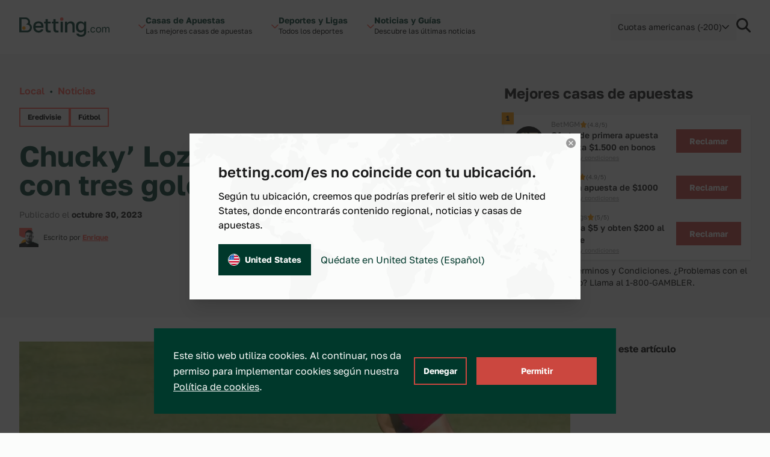

--- FILE ---
content_type: text/html; charset=UTF-8
request_url: https://betting.com/es/noticias/chucky-lozano-destroza-al-ajax-con-tres-goles
body_size: 28187
content:
<!doctype html>
<html lang="es-US" class="scroll-smooth">
<head>
	<meta charset="utf-8">
	<meta name="viewport" content="width=device-width, initial-scale=1">
	<link rel="preload" href="https://betting.com/es/wp-content/themes/betty/public/js/app.34e9b9.js" as="script"><link rel="preload" href="https://betting.com/es/wp-content/themes/betty/public/css/app.434dd8.css" as="style"><link rel="preload" href="https://betting.com/es/wp-content/themes/betty/public/fonts/GolosText-VariableFont_wght.42066f.woff2" as="font" type="font/woff2" crossorigin>	<link
		rel="preload"
		href="/wp-includes/css/dist/block-library/style.min.css?ver=6.2.2"
		as="style"
		onload="this.onload=null;this.rel='stylesheet'"
	/>
	<script>
		const ajax_url = 'https://betting.com/es/wp-admin/admin-ajax.php';
		const current_site_path = '/es/';
		const default_odds_format = 'money_line';
	</script>

	<!-- Google Tag Manager -->
	<script>(function(w,d,s,l,i){w[l]=w[l]||[];w[l].push({'gtm.start':
	new Date().getTime(),event:'gtm.js'});var f=d.getElementsByTagName(s)[0],
	j=d.createElement(s),dl=l!='dataLayer'?'&l='+l:'';j.async=true;j.src=
	'https://www.googletagmanager.com/gtm.js?id='+i+dl;f.parentNode.insertBefore(j,f);
	})(window,document,'script','dataLayer','GTM-NQKMJW7C');</script>
	<!-- End Google Tag Manager -->

	<title>Fútbol &#8211; Chucky’ Lozano destroza al Ajax con tres goles &#8211; Betting.com ES-US</title>
<meta name='robots' content='max-image-preview:large' />
<script>
window._wpemojiSettings = {"baseUrl":"https:\/\/s.w.org\/images\/core\/emoji\/15.0.3\/72x72\/","ext":".png","svgUrl":"https:\/\/s.w.org\/images\/core\/emoji\/15.0.3\/svg\/","svgExt":".svg","source":{"concatemoji":"https:\/\/betting.com\/es\/wp-includes\/js\/wp-emoji-release.min.js?ver=6.5.3"}};
/*! This file is auto-generated */
!function(i,n){var o,s,e;function c(e){try{var t={supportTests:e,timestamp:(new Date).valueOf()};sessionStorage.setItem(o,JSON.stringify(t))}catch(e){}}function p(e,t,n){e.clearRect(0,0,e.canvas.width,e.canvas.height),e.fillText(t,0,0);var t=new Uint32Array(e.getImageData(0,0,e.canvas.width,e.canvas.height).data),r=(e.clearRect(0,0,e.canvas.width,e.canvas.height),e.fillText(n,0,0),new Uint32Array(e.getImageData(0,0,e.canvas.width,e.canvas.height).data));return t.every(function(e,t){return e===r[t]})}function u(e,t,n){switch(t){case"flag":return n(e,"\ud83c\udff3\ufe0f\u200d\u26a7\ufe0f","\ud83c\udff3\ufe0f\u200b\u26a7\ufe0f")?!1:!n(e,"\ud83c\uddfa\ud83c\uddf3","\ud83c\uddfa\u200b\ud83c\uddf3")&&!n(e,"\ud83c\udff4\udb40\udc67\udb40\udc62\udb40\udc65\udb40\udc6e\udb40\udc67\udb40\udc7f","\ud83c\udff4\u200b\udb40\udc67\u200b\udb40\udc62\u200b\udb40\udc65\u200b\udb40\udc6e\u200b\udb40\udc67\u200b\udb40\udc7f");case"emoji":return!n(e,"\ud83d\udc26\u200d\u2b1b","\ud83d\udc26\u200b\u2b1b")}return!1}function f(e,t,n){var r="undefined"!=typeof WorkerGlobalScope&&self instanceof WorkerGlobalScope?new OffscreenCanvas(300,150):i.createElement("canvas"),a=r.getContext("2d",{willReadFrequently:!0}),o=(a.textBaseline="top",a.font="600 32px Arial",{});return e.forEach(function(e){o[e]=t(a,e,n)}),o}function t(e){var t=i.createElement("script");t.src=e,t.defer=!0,i.head.appendChild(t)}"undefined"!=typeof Promise&&(o="wpEmojiSettingsSupports",s=["flag","emoji"],n.supports={everything:!0,everythingExceptFlag:!0},e=new Promise(function(e){i.addEventListener("DOMContentLoaded",e,{once:!0})}),new Promise(function(t){var n=function(){try{var e=JSON.parse(sessionStorage.getItem(o));if("object"==typeof e&&"number"==typeof e.timestamp&&(new Date).valueOf()<e.timestamp+604800&&"object"==typeof e.supportTests)return e.supportTests}catch(e){}return null}();if(!n){if("undefined"!=typeof Worker&&"undefined"!=typeof OffscreenCanvas&&"undefined"!=typeof URL&&URL.createObjectURL&&"undefined"!=typeof Blob)try{var e="postMessage("+f.toString()+"("+[JSON.stringify(s),u.toString(),p.toString()].join(",")+"));",r=new Blob([e],{type:"text/javascript"}),a=new Worker(URL.createObjectURL(r),{name:"wpTestEmojiSupports"});return void(a.onmessage=function(e){c(n=e.data),a.terminate(),t(n)})}catch(e){}c(n=f(s,u,p))}t(n)}).then(function(e){for(var t in e)n.supports[t]=e[t],n.supports.everything=n.supports.everything&&n.supports[t],"flag"!==t&&(n.supports.everythingExceptFlag=n.supports.everythingExceptFlag&&n.supports[t]);n.supports.everythingExceptFlag=n.supports.everythingExceptFlag&&!n.supports.flag,n.DOMReady=!1,n.readyCallback=function(){n.DOMReady=!0}}).then(function(){return e}).then(function(){var e;n.supports.everything||(n.readyCallback(),(e=n.source||{}).concatemoji?t(e.concatemoji):e.wpemoji&&e.twemoji&&(t(e.twemoji),t(e.wpemoji)))}))}((window,document),window._wpemojiSettings);
</script>
<style id='wp-emoji-styles-inline-css'>

	img.wp-smiley, img.emoji {
		display: inline !important;
		border: none !important;
		box-shadow: none !important;
		height: 1em !important;
		width: 1em !important;
		margin: 0 0.07em !important;
		vertical-align: -0.1em !important;
		background: none !important;
		padding: 0 !important;
	}
</style>
<link rel='stylesheet' id='wp-block-library-css' href='https://betting.com/es/wp-includes/css/dist/block-library/style.min.css?ver=6.5.3' media='all' />
<style id='global-styles-inline-css'>
body{--wp--preset--color--black: #000000;--wp--preset--color--cyan-bluish-gray: #abb8c3;--wp--preset--color--white: #ffffff;--wp--preset--color--pale-pink: #f78da7;--wp--preset--color--vivid-red: #cf2e2e;--wp--preset--color--luminous-vivid-orange: #ff6900;--wp--preset--color--luminous-vivid-amber: #fcb900;--wp--preset--color--light-green-cyan: #7bdcb5;--wp--preset--color--vivid-green-cyan: #00d084;--wp--preset--color--pale-cyan-blue: #8ed1fc;--wp--preset--color--vivid-cyan-blue: #0693e3;--wp--preset--color--vivid-purple: #9b51e0;--wp--preset--color--transparent: transparent;--wp--preset--color--ball-white-10: #fbfcfb;--wp--preset--color--ball-white-20: #f8f9f8;--wp--preset--color--ball-white-30: #f4f5f4;--wp--preset--color--ball-white-40: #f0f2f0;--wp--preset--color--gray-5: #f2f2f2;--wp--preset--color--gray-10: #e6e6e6;--wp--preset--color--gray-15: #dadada;--wp--preset--color--gray-20: #cccccc;--wp--preset--color--gray-25: #c2c2c2;--wp--preset--color--gray-30: #b3b3b3;--wp--preset--color--gray-35: #aaaaaa;--wp--preset--color--gray-40: #999999;--wp--preset--color--gray-45: #919191;--wp--preset--color--gray-50: #808080;--wp--preset--color--gray-55: #797979;--wp--preset--color--gray-60: #666666;--wp--preset--color--gray-65: #616161;--wp--preset--color--gray-70: #4c4c4c;--wp--preset--color--gray-75: #484848;--wp--preset--color--gray-80: #333333;--wp--preset--color--gray-90: #191919;--wp--preset--color--gray-95: #1b1b1b;--wp--preset--color--green-10: #e6ebea;--wp--preset--color--green-20: #ccd7d5;--wp--preset--color--green-30: #b3c3bf;--wp--preset--color--green-40: #99afaa;--wp--preset--color--green-50: #809c95;--wp--preset--color--green-60: #668880;--wp--preset--color--green-70: #4d746b;--wp--preset--color--green-80: #336055;--wp--preset--color--green-90: #1a4c40;--wp--preset--color--green-100: #00382b;--wp--preset--color--green-110: #003227;--wp--preset--color--green-120: #002d22;--wp--preset--color--green-130: #00271e;--wp--preset--color--green-140: #00221a;--wp--preset--color--green-160: #001611;--wp--preset--color--green-180: #000b09;--wp--preset--color--green-info: #4aaf4a;--wp--preset--color--yellow-10: #fff5e6;--wp--preset--color--yellow-20: #ffebcc;--wp--preset--color--yellow-30: #fee0b3;--wp--preset--color--yellow-40: #fed699;--wp--preset--color--yellow-50: #fecc80;--wp--preset--color--yellow-60: #fec266;--wp--preset--color--yellow-70: #feb84d;--wp--preset--color--yellow-80: #fdad33;--wp--preset--color--yellow-90: #fda31a;--wp--preset--color--yellow-100: #fd9900;--wp--preset--color--yellow-110: #e48a00;--wp--preset--color--yellow-120: #ca7a00;--wp--preset--color--yellow-130: #b16b00;--wp--preset--color--yellow-140: #985c00;--wp--preset--color--yellow-160: #653d00;--wp--preset--color--yellow-180: #331f00;--wp--preset--color--red-10: #ffeeed;--wp--preset--color--red-20: #ffdedc;--wp--preset--color--red-30: #ffcdca;--wp--preset--color--red-40: #ffbdb9;--wp--preset--color--red-50: #ffaca7;--wp--preset--color--red-60: #fe9b95;--wp--preset--color--red-70: #fe8b84;--wp--preset--color--red-80: #fe7a72;--wp--preset--color--red-90: #fe6a61;--wp--preset--color--red-100: #fe594f;--wp--preset--color--red-110: #e55047;--wp--preset--color--red-120: #cb473f;--wp--preset--color--red-130: #b23e37;--wp--preset--color--red-140: #98352f;--wp--preset--color--red-160: #662420;--wp--preset--color--red-180: #331210;--wp--preset--gradient--vivid-cyan-blue-to-vivid-purple: linear-gradient(135deg,rgba(6,147,227,1) 0%,rgb(155,81,224) 100%);--wp--preset--gradient--light-green-cyan-to-vivid-green-cyan: linear-gradient(135deg,rgb(122,220,180) 0%,rgb(0,208,130) 100%);--wp--preset--gradient--luminous-vivid-amber-to-luminous-vivid-orange: linear-gradient(135deg,rgba(252,185,0,1) 0%,rgba(255,105,0,1) 100%);--wp--preset--gradient--luminous-vivid-orange-to-vivid-red: linear-gradient(135deg,rgba(255,105,0,1) 0%,rgb(207,46,46) 100%);--wp--preset--gradient--very-light-gray-to-cyan-bluish-gray: linear-gradient(135deg,rgb(238,238,238) 0%,rgb(169,184,195) 100%);--wp--preset--gradient--cool-to-warm-spectrum: linear-gradient(135deg,rgb(74,234,220) 0%,rgb(151,120,209) 20%,rgb(207,42,186) 40%,rgb(238,44,130) 60%,rgb(251,105,98) 80%,rgb(254,248,76) 100%);--wp--preset--gradient--blush-light-purple: linear-gradient(135deg,rgb(255,206,236) 0%,rgb(152,150,240) 100%);--wp--preset--gradient--blush-bordeaux: linear-gradient(135deg,rgb(254,205,165) 0%,rgb(254,45,45) 50%,rgb(107,0,62) 100%);--wp--preset--gradient--luminous-dusk: linear-gradient(135deg,rgb(255,203,112) 0%,rgb(199,81,192) 50%,rgb(65,88,208) 100%);--wp--preset--gradient--pale-ocean: linear-gradient(135deg,rgb(255,245,203) 0%,rgb(182,227,212) 50%,rgb(51,167,181) 100%);--wp--preset--gradient--electric-grass: linear-gradient(135deg,rgb(202,248,128) 0%,rgb(113,206,126) 100%);--wp--preset--gradient--midnight: linear-gradient(135deg,rgb(2,3,129) 0%,rgb(40,116,252) 100%);--wp--preset--font-size--small: 13px;--wp--preset--font-size--medium: 20px;--wp--preset--font-size--large: 36px;--wp--preset--font-size--x-large: 42px;--wp--preset--font-size--xs: 0.75rem;--wp--preset--font-size--sm: 0.875rem;--wp--preset--font-size--base: 1rem;--wp--preset--font-size--lg: 1.125rem;--wp--preset--font-size--xl: 1.25rem;--wp--preset--font-size--2-xl: 1.5rem;--wp--preset--font-size--3-xl: 1.875rem;--wp--preset--font-size--4-xl: 2.25rem;--wp--preset--font-size--5-xl: 3rem;--wp--preset--font-size--6-xl: 3.75rem;--wp--preset--font-size--7-xl: 4.5rem;--wp--preset--font-size--8-xl: 6rem;--wp--preset--font-size--9-xl: 8rem;--wp--preset--font-size--xxs: .625rem;--wp--preset--font-size--xxxs: .5rem;--wp--preset--font-family--sans: ui-sans-serif,system-ui,sans-serif,"Apple Color Emoji","Segoe UI Emoji","Segoe UI Symbol","Noto Color Emoji";--wp--preset--font-family--serif: ui-serif,Georgia,Cambria,"Times New Roman",Times,serif;--wp--preset--font-family--mono: ui-monospace,SFMono-Regular,Menlo,Monaco,Consolas,"Liberation Mono","Courier New",monospace;--wp--preset--spacing--20: 0.44rem;--wp--preset--spacing--30: 0.67rem;--wp--preset--spacing--40: 1rem;--wp--preset--spacing--50: 1.5rem;--wp--preset--spacing--60: 2.25rem;--wp--preset--spacing--70: 3.38rem;--wp--preset--spacing--80: 5.06rem;--wp--preset--shadow--natural: 6px 6px 9px rgba(0, 0, 0, 0.2);--wp--preset--shadow--deep: 12px 12px 50px rgba(0, 0, 0, 0.4);--wp--preset--shadow--sharp: 6px 6px 0px rgba(0, 0, 0, 0.2);--wp--preset--shadow--outlined: 6px 6px 0px -3px rgba(255, 255, 255, 1), 6px 6px rgba(0, 0, 0, 1);--wp--preset--shadow--crisp: 6px 6px 0px rgba(0, 0, 0, 1);}body { margin: 0; }.wp-site-blocks > .alignleft { float: left; margin-right: 2em; }.wp-site-blocks > .alignright { float: right; margin-left: 2em; }.wp-site-blocks > .aligncenter { justify-content: center; margin-left: auto; margin-right: auto; }:where(.is-layout-flex){gap: 0.5em;}:where(.is-layout-grid){gap: 0.5em;}body .is-layout-flow > .alignleft{float: left;margin-inline-start: 0;margin-inline-end: 2em;}body .is-layout-flow > .alignright{float: right;margin-inline-start: 2em;margin-inline-end: 0;}body .is-layout-flow > .aligncenter{margin-left: auto !important;margin-right: auto !important;}body .is-layout-constrained > .alignleft{float: left;margin-inline-start: 0;margin-inline-end: 2em;}body .is-layout-constrained > .alignright{float: right;margin-inline-start: 2em;margin-inline-end: 0;}body .is-layout-constrained > .aligncenter{margin-left: auto !important;margin-right: auto !important;}body .is-layout-constrained > :where(:not(.alignleft):not(.alignright):not(.alignfull)){margin-left: auto !important;margin-right: auto !important;}body .is-layout-flex{display: flex;}body .is-layout-flex{flex-wrap: wrap;align-items: center;}body .is-layout-flex > *{margin: 0;}body .is-layout-grid{display: grid;}body .is-layout-grid > *{margin: 0;}body{padding-top: 0px;padding-right: 0px;padding-bottom: 0px;padding-left: 0px;}a:where(:not(.wp-element-button)){text-decoration: underline;}.wp-element-button, .wp-block-button__link{background-color: #32373c;border-width: 0;color: #fff;font-family: inherit;font-size: inherit;line-height: inherit;padding: calc(0.667em + 2px) calc(1.333em + 2px);text-decoration: none;}.has-black-color{color: var(--wp--preset--color--black) !important;}.has-cyan-bluish-gray-color{color: var(--wp--preset--color--cyan-bluish-gray) !important;}.has-white-color{color: var(--wp--preset--color--white) !important;}.has-pale-pink-color{color: var(--wp--preset--color--pale-pink) !important;}.has-vivid-red-color{color: var(--wp--preset--color--vivid-red) !important;}.has-luminous-vivid-orange-color{color: var(--wp--preset--color--luminous-vivid-orange) !important;}.has-luminous-vivid-amber-color{color: var(--wp--preset--color--luminous-vivid-amber) !important;}.has-light-green-cyan-color{color: var(--wp--preset--color--light-green-cyan) !important;}.has-vivid-green-cyan-color{color: var(--wp--preset--color--vivid-green-cyan) !important;}.has-pale-cyan-blue-color{color: var(--wp--preset--color--pale-cyan-blue) !important;}.has-vivid-cyan-blue-color{color: var(--wp--preset--color--vivid-cyan-blue) !important;}.has-vivid-purple-color{color: var(--wp--preset--color--vivid-purple) !important;}.has-transparent-color{color: var(--wp--preset--color--transparent) !important;}.has-ball-white-10-color{color: var(--wp--preset--color--ball-white-10) !important;}.has-ball-white-20-color{color: var(--wp--preset--color--ball-white-20) !important;}.has-ball-white-30-color{color: var(--wp--preset--color--ball-white-30) !important;}.has-ball-white-40-color{color: var(--wp--preset--color--ball-white-40) !important;}.has-gray-5-color{color: var(--wp--preset--color--gray-5) !important;}.has-gray-10-color{color: var(--wp--preset--color--gray-10) !important;}.has-gray-15-color{color: var(--wp--preset--color--gray-15) !important;}.has-gray-20-color{color: var(--wp--preset--color--gray-20) !important;}.has-gray-25-color{color: var(--wp--preset--color--gray-25) !important;}.has-gray-30-color{color: var(--wp--preset--color--gray-30) !important;}.has-gray-35-color{color: var(--wp--preset--color--gray-35) !important;}.has-gray-40-color{color: var(--wp--preset--color--gray-40) !important;}.has-gray-45-color{color: var(--wp--preset--color--gray-45) !important;}.has-gray-50-color{color: var(--wp--preset--color--gray-50) !important;}.has-gray-55-color{color: var(--wp--preset--color--gray-55) !important;}.has-gray-60-color{color: var(--wp--preset--color--gray-60) !important;}.has-gray-65-color{color: var(--wp--preset--color--gray-65) !important;}.has-gray-70-color{color: var(--wp--preset--color--gray-70) !important;}.has-gray-75-color{color: var(--wp--preset--color--gray-75) !important;}.has-gray-80-color{color: var(--wp--preset--color--gray-80) !important;}.has-gray-90-color{color: var(--wp--preset--color--gray-90) !important;}.has-gray-95-color{color: var(--wp--preset--color--gray-95) !important;}.has-green-10-color{color: var(--wp--preset--color--green-10) !important;}.has-green-20-color{color: var(--wp--preset--color--green-20) !important;}.has-green-30-color{color: var(--wp--preset--color--green-30) !important;}.has-green-40-color{color: var(--wp--preset--color--green-40) !important;}.has-green-50-color{color: var(--wp--preset--color--green-50) !important;}.has-green-60-color{color: var(--wp--preset--color--green-60) !important;}.has-green-70-color{color: var(--wp--preset--color--green-70) !important;}.has-green-80-color{color: var(--wp--preset--color--green-80) !important;}.has-green-90-color{color: var(--wp--preset--color--green-90) !important;}.has-green-100-color{color: var(--wp--preset--color--green-100) !important;}.has-green-110-color{color: var(--wp--preset--color--green-110) !important;}.has-green-120-color{color: var(--wp--preset--color--green-120) !important;}.has-green-130-color{color: var(--wp--preset--color--green-130) !important;}.has-green-140-color{color: var(--wp--preset--color--green-140) !important;}.has-green-160-color{color: var(--wp--preset--color--green-160) !important;}.has-green-180-color{color: var(--wp--preset--color--green-180) !important;}.has-green-info-color{color: var(--wp--preset--color--green-info) !important;}.has-yellow-10-color{color: var(--wp--preset--color--yellow-10) !important;}.has-yellow-20-color{color: var(--wp--preset--color--yellow-20) !important;}.has-yellow-30-color{color: var(--wp--preset--color--yellow-30) !important;}.has-yellow-40-color{color: var(--wp--preset--color--yellow-40) !important;}.has-yellow-50-color{color: var(--wp--preset--color--yellow-50) !important;}.has-yellow-60-color{color: var(--wp--preset--color--yellow-60) !important;}.has-yellow-70-color{color: var(--wp--preset--color--yellow-70) !important;}.has-yellow-80-color{color: var(--wp--preset--color--yellow-80) !important;}.has-yellow-90-color{color: var(--wp--preset--color--yellow-90) !important;}.has-yellow-100-color{color: var(--wp--preset--color--yellow-100) !important;}.has-yellow-110-color{color: var(--wp--preset--color--yellow-110) !important;}.has-yellow-120-color{color: var(--wp--preset--color--yellow-120) !important;}.has-yellow-130-color{color: var(--wp--preset--color--yellow-130) !important;}.has-yellow-140-color{color: var(--wp--preset--color--yellow-140) !important;}.has-yellow-160-color{color: var(--wp--preset--color--yellow-160) !important;}.has-yellow-180-color{color: var(--wp--preset--color--yellow-180) !important;}.has-red-10-color{color: var(--wp--preset--color--red-10) !important;}.has-red-20-color{color: var(--wp--preset--color--red-20) !important;}.has-red-30-color{color: var(--wp--preset--color--red-30) !important;}.has-red-40-color{color: var(--wp--preset--color--red-40) !important;}.has-red-50-color{color: var(--wp--preset--color--red-50) !important;}.has-red-60-color{color: var(--wp--preset--color--red-60) !important;}.has-red-70-color{color: var(--wp--preset--color--red-70) !important;}.has-red-80-color{color: var(--wp--preset--color--red-80) !important;}.has-red-90-color{color: var(--wp--preset--color--red-90) !important;}.has-red-100-color{color: var(--wp--preset--color--red-100) !important;}.has-red-110-color{color: var(--wp--preset--color--red-110) !important;}.has-red-120-color{color: var(--wp--preset--color--red-120) !important;}.has-red-130-color{color: var(--wp--preset--color--red-130) !important;}.has-red-140-color{color: var(--wp--preset--color--red-140) !important;}.has-red-160-color{color: var(--wp--preset--color--red-160) !important;}.has-red-180-color{color: var(--wp--preset--color--red-180) !important;}.has-black-background-color{background-color: var(--wp--preset--color--black) !important;}.has-cyan-bluish-gray-background-color{background-color: var(--wp--preset--color--cyan-bluish-gray) !important;}.has-white-background-color{background-color: var(--wp--preset--color--white) !important;}.has-pale-pink-background-color{background-color: var(--wp--preset--color--pale-pink) !important;}.has-vivid-red-background-color{background-color: var(--wp--preset--color--vivid-red) !important;}.has-luminous-vivid-orange-background-color{background-color: var(--wp--preset--color--luminous-vivid-orange) !important;}.has-luminous-vivid-amber-background-color{background-color: var(--wp--preset--color--luminous-vivid-amber) !important;}.has-light-green-cyan-background-color{background-color: var(--wp--preset--color--light-green-cyan) !important;}.has-vivid-green-cyan-background-color{background-color: var(--wp--preset--color--vivid-green-cyan) !important;}.has-pale-cyan-blue-background-color{background-color: var(--wp--preset--color--pale-cyan-blue) !important;}.has-vivid-cyan-blue-background-color{background-color: var(--wp--preset--color--vivid-cyan-blue) !important;}.has-vivid-purple-background-color{background-color: var(--wp--preset--color--vivid-purple) !important;}.has-transparent-background-color{background-color: var(--wp--preset--color--transparent) !important;}.has-ball-white-10-background-color{background-color: var(--wp--preset--color--ball-white-10) !important;}.has-ball-white-20-background-color{background-color: var(--wp--preset--color--ball-white-20) !important;}.has-ball-white-30-background-color{background-color: var(--wp--preset--color--ball-white-30) !important;}.has-ball-white-40-background-color{background-color: var(--wp--preset--color--ball-white-40) !important;}.has-gray-5-background-color{background-color: var(--wp--preset--color--gray-5) !important;}.has-gray-10-background-color{background-color: var(--wp--preset--color--gray-10) !important;}.has-gray-15-background-color{background-color: var(--wp--preset--color--gray-15) !important;}.has-gray-20-background-color{background-color: var(--wp--preset--color--gray-20) !important;}.has-gray-25-background-color{background-color: var(--wp--preset--color--gray-25) !important;}.has-gray-30-background-color{background-color: var(--wp--preset--color--gray-30) !important;}.has-gray-35-background-color{background-color: var(--wp--preset--color--gray-35) !important;}.has-gray-40-background-color{background-color: var(--wp--preset--color--gray-40) !important;}.has-gray-45-background-color{background-color: var(--wp--preset--color--gray-45) !important;}.has-gray-50-background-color{background-color: var(--wp--preset--color--gray-50) !important;}.has-gray-55-background-color{background-color: var(--wp--preset--color--gray-55) !important;}.has-gray-60-background-color{background-color: var(--wp--preset--color--gray-60) !important;}.has-gray-65-background-color{background-color: var(--wp--preset--color--gray-65) !important;}.has-gray-70-background-color{background-color: var(--wp--preset--color--gray-70) !important;}.has-gray-75-background-color{background-color: var(--wp--preset--color--gray-75) !important;}.has-gray-80-background-color{background-color: var(--wp--preset--color--gray-80) !important;}.has-gray-90-background-color{background-color: var(--wp--preset--color--gray-90) !important;}.has-gray-95-background-color{background-color: var(--wp--preset--color--gray-95) !important;}.has-green-10-background-color{background-color: var(--wp--preset--color--green-10) !important;}.has-green-20-background-color{background-color: var(--wp--preset--color--green-20) !important;}.has-green-30-background-color{background-color: var(--wp--preset--color--green-30) !important;}.has-green-40-background-color{background-color: var(--wp--preset--color--green-40) !important;}.has-green-50-background-color{background-color: var(--wp--preset--color--green-50) !important;}.has-green-60-background-color{background-color: var(--wp--preset--color--green-60) !important;}.has-green-70-background-color{background-color: var(--wp--preset--color--green-70) !important;}.has-green-80-background-color{background-color: var(--wp--preset--color--green-80) !important;}.has-green-90-background-color{background-color: var(--wp--preset--color--green-90) !important;}.has-green-100-background-color{background-color: var(--wp--preset--color--green-100) !important;}.has-green-110-background-color{background-color: var(--wp--preset--color--green-110) !important;}.has-green-120-background-color{background-color: var(--wp--preset--color--green-120) !important;}.has-green-130-background-color{background-color: var(--wp--preset--color--green-130) !important;}.has-green-140-background-color{background-color: var(--wp--preset--color--green-140) !important;}.has-green-160-background-color{background-color: var(--wp--preset--color--green-160) !important;}.has-green-180-background-color{background-color: var(--wp--preset--color--green-180) !important;}.has-green-info-background-color{background-color: var(--wp--preset--color--green-info) !important;}.has-yellow-10-background-color{background-color: var(--wp--preset--color--yellow-10) !important;}.has-yellow-20-background-color{background-color: var(--wp--preset--color--yellow-20) !important;}.has-yellow-30-background-color{background-color: var(--wp--preset--color--yellow-30) !important;}.has-yellow-40-background-color{background-color: var(--wp--preset--color--yellow-40) !important;}.has-yellow-50-background-color{background-color: var(--wp--preset--color--yellow-50) !important;}.has-yellow-60-background-color{background-color: var(--wp--preset--color--yellow-60) !important;}.has-yellow-70-background-color{background-color: var(--wp--preset--color--yellow-70) !important;}.has-yellow-80-background-color{background-color: var(--wp--preset--color--yellow-80) !important;}.has-yellow-90-background-color{background-color: var(--wp--preset--color--yellow-90) !important;}.has-yellow-100-background-color{background-color: var(--wp--preset--color--yellow-100) !important;}.has-yellow-110-background-color{background-color: var(--wp--preset--color--yellow-110) !important;}.has-yellow-120-background-color{background-color: var(--wp--preset--color--yellow-120) !important;}.has-yellow-130-background-color{background-color: var(--wp--preset--color--yellow-130) !important;}.has-yellow-140-background-color{background-color: var(--wp--preset--color--yellow-140) !important;}.has-yellow-160-background-color{background-color: var(--wp--preset--color--yellow-160) !important;}.has-yellow-180-background-color{background-color: var(--wp--preset--color--yellow-180) !important;}.has-red-10-background-color{background-color: var(--wp--preset--color--red-10) !important;}.has-red-20-background-color{background-color: var(--wp--preset--color--red-20) !important;}.has-red-30-background-color{background-color: var(--wp--preset--color--red-30) !important;}.has-red-40-background-color{background-color: var(--wp--preset--color--red-40) !important;}.has-red-50-background-color{background-color: var(--wp--preset--color--red-50) !important;}.has-red-60-background-color{background-color: var(--wp--preset--color--red-60) !important;}.has-red-70-background-color{background-color: var(--wp--preset--color--red-70) !important;}.has-red-80-background-color{background-color: var(--wp--preset--color--red-80) !important;}.has-red-90-background-color{background-color: var(--wp--preset--color--red-90) !important;}.has-red-100-background-color{background-color: var(--wp--preset--color--red-100) !important;}.has-red-110-background-color{background-color: var(--wp--preset--color--red-110) !important;}.has-red-120-background-color{background-color: var(--wp--preset--color--red-120) !important;}.has-red-130-background-color{background-color: var(--wp--preset--color--red-130) !important;}.has-red-140-background-color{background-color: var(--wp--preset--color--red-140) !important;}.has-red-160-background-color{background-color: var(--wp--preset--color--red-160) !important;}.has-red-180-background-color{background-color: var(--wp--preset--color--red-180) !important;}.has-black-border-color{border-color: var(--wp--preset--color--black) !important;}.has-cyan-bluish-gray-border-color{border-color: var(--wp--preset--color--cyan-bluish-gray) !important;}.has-white-border-color{border-color: var(--wp--preset--color--white) !important;}.has-pale-pink-border-color{border-color: var(--wp--preset--color--pale-pink) !important;}.has-vivid-red-border-color{border-color: var(--wp--preset--color--vivid-red) !important;}.has-luminous-vivid-orange-border-color{border-color: var(--wp--preset--color--luminous-vivid-orange) !important;}.has-luminous-vivid-amber-border-color{border-color: var(--wp--preset--color--luminous-vivid-amber) !important;}.has-light-green-cyan-border-color{border-color: var(--wp--preset--color--light-green-cyan) !important;}.has-vivid-green-cyan-border-color{border-color: var(--wp--preset--color--vivid-green-cyan) !important;}.has-pale-cyan-blue-border-color{border-color: var(--wp--preset--color--pale-cyan-blue) !important;}.has-vivid-cyan-blue-border-color{border-color: var(--wp--preset--color--vivid-cyan-blue) !important;}.has-vivid-purple-border-color{border-color: var(--wp--preset--color--vivid-purple) !important;}.has-transparent-border-color{border-color: var(--wp--preset--color--transparent) !important;}.has-ball-white-10-border-color{border-color: var(--wp--preset--color--ball-white-10) !important;}.has-ball-white-20-border-color{border-color: var(--wp--preset--color--ball-white-20) !important;}.has-ball-white-30-border-color{border-color: var(--wp--preset--color--ball-white-30) !important;}.has-ball-white-40-border-color{border-color: var(--wp--preset--color--ball-white-40) !important;}.has-gray-5-border-color{border-color: var(--wp--preset--color--gray-5) !important;}.has-gray-10-border-color{border-color: var(--wp--preset--color--gray-10) !important;}.has-gray-15-border-color{border-color: var(--wp--preset--color--gray-15) !important;}.has-gray-20-border-color{border-color: var(--wp--preset--color--gray-20) !important;}.has-gray-25-border-color{border-color: var(--wp--preset--color--gray-25) !important;}.has-gray-30-border-color{border-color: var(--wp--preset--color--gray-30) !important;}.has-gray-35-border-color{border-color: var(--wp--preset--color--gray-35) !important;}.has-gray-40-border-color{border-color: var(--wp--preset--color--gray-40) !important;}.has-gray-45-border-color{border-color: var(--wp--preset--color--gray-45) !important;}.has-gray-50-border-color{border-color: var(--wp--preset--color--gray-50) !important;}.has-gray-55-border-color{border-color: var(--wp--preset--color--gray-55) !important;}.has-gray-60-border-color{border-color: var(--wp--preset--color--gray-60) !important;}.has-gray-65-border-color{border-color: var(--wp--preset--color--gray-65) !important;}.has-gray-70-border-color{border-color: var(--wp--preset--color--gray-70) !important;}.has-gray-75-border-color{border-color: var(--wp--preset--color--gray-75) !important;}.has-gray-80-border-color{border-color: var(--wp--preset--color--gray-80) !important;}.has-gray-90-border-color{border-color: var(--wp--preset--color--gray-90) !important;}.has-gray-95-border-color{border-color: var(--wp--preset--color--gray-95) !important;}.has-green-10-border-color{border-color: var(--wp--preset--color--green-10) !important;}.has-green-20-border-color{border-color: var(--wp--preset--color--green-20) !important;}.has-green-30-border-color{border-color: var(--wp--preset--color--green-30) !important;}.has-green-40-border-color{border-color: var(--wp--preset--color--green-40) !important;}.has-green-50-border-color{border-color: var(--wp--preset--color--green-50) !important;}.has-green-60-border-color{border-color: var(--wp--preset--color--green-60) !important;}.has-green-70-border-color{border-color: var(--wp--preset--color--green-70) !important;}.has-green-80-border-color{border-color: var(--wp--preset--color--green-80) !important;}.has-green-90-border-color{border-color: var(--wp--preset--color--green-90) !important;}.has-green-100-border-color{border-color: var(--wp--preset--color--green-100) !important;}.has-green-110-border-color{border-color: var(--wp--preset--color--green-110) !important;}.has-green-120-border-color{border-color: var(--wp--preset--color--green-120) !important;}.has-green-130-border-color{border-color: var(--wp--preset--color--green-130) !important;}.has-green-140-border-color{border-color: var(--wp--preset--color--green-140) !important;}.has-green-160-border-color{border-color: var(--wp--preset--color--green-160) !important;}.has-green-180-border-color{border-color: var(--wp--preset--color--green-180) !important;}.has-green-info-border-color{border-color: var(--wp--preset--color--green-info) !important;}.has-yellow-10-border-color{border-color: var(--wp--preset--color--yellow-10) !important;}.has-yellow-20-border-color{border-color: var(--wp--preset--color--yellow-20) !important;}.has-yellow-30-border-color{border-color: var(--wp--preset--color--yellow-30) !important;}.has-yellow-40-border-color{border-color: var(--wp--preset--color--yellow-40) !important;}.has-yellow-50-border-color{border-color: var(--wp--preset--color--yellow-50) !important;}.has-yellow-60-border-color{border-color: var(--wp--preset--color--yellow-60) !important;}.has-yellow-70-border-color{border-color: var(--wp--preset--color--yellow-70) !important;}.has-yellow-80-border-color{border-color: var(--wp--preset--color--yellow-80) !important;}.has-yellow-90-border-color{border-color: var(--wp--preset--color--yellow-90) !important;}.has-yellow-100-border-color{border-color: var(--wp--preset--color--yellow-100) !important;}.has-yellow-110-border-color{border-color: var(--wp--preset--color--yellow-110) !important;}.has-yellow-120-border-color{border-color: var(--wp--preset--color--yellow-120) !important;}.has-yellow-130-border-color{border-color: var(--wp--preset--color--yellow-130) !important;}.has-yellow-140-border-color{border-color: var(--wp--preset--color--yellow-140) !important;}.has-yellow-160-border-color{border-color: var(--wp--preset--color--yellow-160) !important;}.has-yellow-180-border-color{border-color: var(--wp--preset--color--yellow-180) !important;}.has-red-10-border-color{border-color: var(--wp--preset--color--red-10) !important;}.has-red-20-border-color{border-color: var(--wp--preset--color--red-20) !important;}.has-red-30-border-color{border-color: var(--wp--preset--color--red-30) !important;}.has-red-40-border-color{border-color: var(--wp--preset--color--red-40) !important;}.has-red-50-border-color{border-color: var(--wp--preset--color--red-50) !important;}.has-red-60-border-color{border-color: var(--wp--preset--color--red-60) !important;}.has-red-70-border-color{border-color: var(--wp--preset--color--red-70) !important;}.has-red-80-border-color{border-color: var(--wp--preset--color--red-80) !important;}.has-red-90-border-color{border-color: var(--wp--preset--color--red-90) !important;}.has-red-100-border-color{border-color: var(--wp--preset--color--red-100) !important;}.has-red-110-border-color{border-color: var(--wp--preset--color--red-110) !important;}.has-red-120-border-color{border-color: var(--wp--preset--color--red-120) !important;}.has-red-130-border-color{border-color: var(--wp--preset--color--red-130) !important;}.has-red-140-border-color{border-color: var(--wp--preset--color--red-140) !important;}.has-red-160-border-color{border-color: var(--wp--preset--color--red-160) !important;}.has-red-180-border-color{border-color: var(--wp--preset--color--red-180) !important;}.has-vivid-cyan-blue-to-vivid-purple-gradient-background{background: var(--wp--preset--gradient--vivid-cyan-blue-to-vivid-purple) !important;}.has-light-green-cyan-to-vivid-green-cyan-gradient-background{background: var(--wp--preset--gradient--light-green-cyan-to-vivid-green-cyan) !important;}.has-luminous-vivid-amber-to-luminous-vivid-orange-gradient-background{background: var(--wp--preset--gradient--luminous-vivid-amber-to-luminous-vivid-orange) !important;}.has-luminous-vivid-orange-to-vivid-red-gradient-background{background: var(--wp--preset--gradient--luminous-vivid-orange-to-vivid-red) !important;}.has-very-light-gray-to-cyan-bluish-gray-gradient-background{background: var(--wp--preset--gradient--very-light-gray-to-cyan-bluish-gray) !important;}.has-cool-to-warm-spectrum-gradient-background{background: var(--wp--preset--gradient--cool-to-warm-spectrum) !important;}.has-blush-light-purple-gradient-background{background: var(--wp--preset--gradient--blush-light-purple) !important;}.has-blush-bordeaux-gradient-background{background: var(--wp--preset--gradient--blush-bordeaux) !important;}.has-luminous-dusk-gradient-background{background: var(--wp--preset--gradient--luminous-dusk) !important;}.has-pale-ocean-gradient-background{background: var(--wp--preset--gradient--pale-ocean) !important;}.has-electric-grass-gradient-background{background: var(--wp--preset--gradient--electric-grass) !important;}.has-midnight-gradient-background{background: var(--wp--preset--gradient--midnight) !important;}.has-small-font-size{font-size: var(--wp--preset--font-size--small) !important;}.has-medium-font-size{font-size: var(--wp--preset--font-size--medium) !important;}.has-large-font-size{font-size: var(--wp--preset--font-size--large) !important;}.has-x-large-font-size{font-size: var(--wp--preset--font-size--x-large) !important;}.has-xs-font-size{font-size: var(--wp--preset--font-size--xs) !important;}.has-sm-font-size{font-size: var(--wp--preset--font-size--sm) !important;}.has-base-font-size{font-size: var(--wp--preset--font-size--base) !important;}.has-lg-font-size{font-size: var(--wp--preset--font-size--lg) !important;}.has-xl-font-size{font-size: var(--wp--preset--font-size--xl) !important;}.has-2-xl-font-size{font-size: var(--wp--preset--font-size--2-xl) !important;}.has-3-xl-font-size{font-size: var(--wp--preset--font-size--3-xl) !important;}.has-4-xl-font-size{font-size: var(--wp--preset--font-size--4-xl) !important;}.has-5-xl-font-size{font-size: var(--wp--preset--font-size--5-xl) !important;}.has-6-xl-font-size{font-size: var(--wp--preset--font-size--6-xl) !important;}.has-7-xl-font-size{font-size: var(--wp--preset--font-size--7-xl) !important;}.has-8-xl-font-size{font-size: var(--wp--preset--font-size--8-xl) !important;}.has-9-xl-font-size{font-size: var(--wp--preset--font-size--9-xl) !important;}.has-xxs-font-size{font-size: var(--wp--preset--font-size--xxs) !important;}.has-xxxs-font-size{font-size: var(--wp--preset--font-size--xxxs) !important;}.has-sans-font-family{font-family: var(--wp--preset--font-family--sans) !important;}.has-serif-font-family{font-family: var(--wp--preset--font-family--serif) !important;}.has-mono-font-family{font-family: var(--wp--preset--font-family--mono) !important;}
.wp-block-navigation a:where(:not(.wp-element-button)){color: inherit;}
:where(.wp-block-post-template.is-layout-flex){gap: 1.25em;}:where(.wp-block-post-template.is-layout-grid){gap: 1.25em;}
:where(.wp-block-columns.is-layout-flex){gap: 2em;}:where(.wp-block-columns.is-layout-grid){gap: 2em;}
.wp-block-pullquote{font-size: 1.5em;line-height: 1.6;}
</style>
<link rel='stylesheet' id='app/0-css' href='https://betting.com/es/wp-content/themes/betty/public/css/app.434dd8.css' media='all' />
<link rel="https://api.w.org/" href="https://betting.com/es/wp-json/" /><link rel="alternate" type="application/json" href="https://betting.com/es/wp-json/wp/v2/posts/11537" /><link rel="EditURI" type="application/rsd+xml" title="RSD" href="https://betting.com/es/xmlrpc.php?rsd" />
<meta name="generator" content="WordPress 6.5.3" />
<link rel="canonical" href="https://betting.com/es/noticias/chucky-lozano-destroza-al-ajax-con-tres-goles" />
<link rel='shortlink' href='https://betting.com/es/?p=11537' />
<link rel="alternate" type="application/json+oembed" href="https://betting.com/es/wp-json/oembed/1.0/embed?url=https%3A%2F%2Fbetting.com%2Fes%2Fnoticias%2Fchucky-lozano-destroza-al-ajax-con-tres-goles" />
<link rel="alternate" type="text/xml+oembed" href="https://betting.com/es/wp-json/oembed/1.0/embed?url=https%3A%2F%2Fbetting.com%2Fes%2Fnoticias%2Fchucky-lozano-destroza-al-ajax-con-tres-goles&#038;format=xml" />
<meta name="description" content="Descubre cómo Hirving &#8216;Chucky&#8217; Lozano deslumbró con un hat-trick en la victoria del PSV Eindhoven sobre el Ajax, marcando un hito en su carrera europea y contribuyendo a la exitosa temporada del equipo."><meta property="og:title" content="Fútbol &#8211; Chucky’ Lozano destroza al Ajax con tres goles"><meta property="og:description" content="Descubre cómo Hirving &#8216;Chucky&#8217; Lozano deslumbró con un hat-trick en la victoria del PSV Eindhoven sobre el Ajax, marcando un hito en su carrera europea y contribuyendo a la exitosa temporada del equipo."><meta property="og:url" content="https://betting.com/es/noticias/chucky-lozano-destroza-al-ajax-con-tres-goles"><meta property="og:image" content="https://betting.com/es/wp-content/uploads/sites/6/Gabriel-Jesu-Footballer-in-red-or-the-dark-green-away-kit.jpg"><meta name="author" content="Enrique"><link rel="icon" href="https://betting.com/es/wp-content/uploads/sites/6/cropped-Betting.com-favicon-2-32x32.png" sizes="32x32" />
<link rel="icon" href="https://betting.com/es/wp-content/uploads/sites/6/cropped-Betting.com-favicon-2-192x192.png" sizes="192x192" />
<link rel="apple-touch-icon" href="https://betting.com/es/wp-content/uploads/sites/6/cropped-Betting.com-favicon-2-180x180.png" />
<meta name="msapplication-TileImage" content="https://betting.com/es/wp-content/uploads/sites/6/cropped-Betting.com-favicon-2-270x270.png" />
		<style id="wp-custom-css">
			@media (min-width: 768px){
.hb-content::after {
    -webkit-clip-path: polygon(0 100%, 0 0, 100% 100%);
    clip-path: polygon(0 100%, 0 0, 100% 100%);
		top: 0;
    left: calc(100% - 1px);
	}
		.grid [data-bt="news-tabs-block-header"] h2{
		font-size: 2.5rem;
	}
}
		</style>
			<!-- LIVE_DATA -->
</head>

<body class="post-template-default single single-post postid-11537 single-format-standard wp-custom-logo wp-embed-responsive chucky-lozano-destroza-al-ajax-con-tres-goles">

<!-- Google Tag Manager (noscript) -->
<noscript><iframe src="https://www.googletagmanager.com/ns.html?id=GTM-NQKMJW7C"
height="0" width="0" style="display:none;visibility:hidden"></iframe></noscript>
<!-- End Google Tag Manager (noscript) -->


<div id="app">
	<a class="sr-only focus:not-sr-only" href="#main">
	Saltar al contenido
</a>

<header
	data-bt="header"
	class="relative flex items-center border-b border-solid bg-white banner h-[70px] border-ball-white-40 xl:h-[91px]"
	id="main-header"
	x-data="main_navigation" @mouseleave="hide_the_sub_menu($event)">
	<div class="container flex items-center justify-between gap-4 xs:gap-6">
		<button
			data-bt="header-mobile-menu-trigger"
			aria-label="Abre el menú móvil"
			@click="open_mobile_menu = !open_mobile_menu; show_search = false"
			class="mr-2 cursor-pointer xl:hidden">
			<svg class="h-6 w-6" xmlns="http://www.w3.org/2000/svg" width="24" height="21" fill="none" viewBox="0 0 24 21"><path fill="#000" d="M0 2.035C0 1.325.573.754 1.286.754h21.428a1.28 1.28 0 1 1 0 2.561H1.286A1.28 1.28 0 0 1 0 2.035m0 8.538c0-.71.573-1.28 1.286-1.28h21.428a1.28 1.28 0 1 1 0 2.56H1.286A1.28 1.28 0 0 1 0 10.574Zm24 8.539c0 .71-.573 1.28-1.286 1.28H1.286a1.28 1.28 0 1 1 0-2.561h21.428A1.28 1.28 0 0 1 24 19.11Z"/></svg>		</button>
		<a class="brand" href="https://betting.com/es/">
			<img src="https://betting.com/es/wp-content/themes/betty/public/images/BTlogo.f65465.svg" alt="Betting.com ES-US" width="150" height="34">
		</a>
					<nav
				data-bt="header-main-menu"
				class="mobile_nav_wrapper absolute top-0 left-0 z-40 hidden h-screen flex-grow max-lg:overflow-y-auto bg-white w-[80%] xl:static xl:block xl:h-auto xl:w-auto"
				:class="open_mobile_menu ? 'mobile_menu_opened' : ''" aria-label="Primary Navigation">
				<div
					class="relative z-10 w-full bg-green-100 p-4 pt-8 text-white xl:hidden"
					data-bt="header-mobile-menu-header"
				>
					<div class="text-xl">Buscar</div>
					<div class="text-3xl font-bold">Betting.com</div>
				</div>
				<div class="mobile_nav_menu relative z-10 w-full max-lg:overflow-y-auto bg-white flex flex-col max-xl:flex-grow xl:w-auto xl:flex-row xl:items-center max-xl:justify-between">
					<ul
						class="relative flex-col pl-0 xl:inline-flex xl:w-auto xl:flex-row xl:items-center xl:pl-8 2xl:pl-16"
					>
													<li>
								<div
	data-bt="main-menu-item"
	data-bt-menu-item="9085"
	class="flex flex-row-reverse xl:flex-row items-center gap-3 cursor-pointer px-4 py-4 xl:py-0 xl:h-[90px] border-b xl:border-b-2 border-solid border-gray-50 xl:border-white"
	@mouseenter.debounce.50ms="show_the_sub_menu($event, 9085)"
	@click="show_the_sub_menu($event, 9085)"
	:class="show_sub_menu === 9085 ? 'bg-ball-white-40 border-b-2 border-solid !border-black' : ''">
	<svg x-bind:class="show_sub_menu === 9085 ? 'rotate-180' : ''" class="h-3 w-3 text-red-100 transform max-xl:-rotate-90" xmlns="http://www.w3.org/2000/svg" width="12" height="8" fill="none" viewBox="0 0 12 8"><path stroke="currentColor" stroke-linecap="round" stroke-linejoin="round" stroke-width="1.67" d="m1 1.5 5 5 5-5"/></svg>
	<div class="flex flex-col justify-content-start flex-grow">
		<div class="font-bold text-black xl:text-green-100 text-lg xl:text-sm">Casas de Apuestas</div>
		<div class="hidden xl:block text-xs h-[20px]">Las mejores casas de apuestas</div>
	</div>
</div>
							</li>
													<li>
								<div
	data-bt="main-menu-item"
	data-bt-menu-item="9112"
	class="flex flex-row-reverse xl:flex-row items-center gap-3 cursor-pointer px-4 py-4 xl:py-0 xl:h-[90px] border-b xl:border-b-2 border-solid border-gray-50 xl:border-white"
	@mouseenter.debounce.50ms="show_the_sub_menu($event, 9112)"
	@click="show_the_sub_menu($event, 9112)"
	:class="show_sub_menu === 9112 ? 'bg-ball-white-40 border-b-2 border-solid !border-black' : ''">
	<svg x-bind:class="show_sub_menu === 9112 ? 'rotate-180' : ''" class="h-3 w-3 text-red-100 transform max-xl:-rotate-90" xmlns="http://www.w3.org/2000/svg" width="12" height="8" fill="none" viewBox="0 0 12 8"><path stroke="currentColor" stroke-linecap="round" stroke-linejoin="round" stroke-width="1.67" d="m1 1.5 5 5 5-5"/></svg>
	<div class="flex flex-col justify-content-start flex-grow">
		<div class="font-bold text-black xl:text-green-100 text-lg xl:text-sm">Deportes y Ligas</div>
		<div class="hidden xl:block text-xs h-[20px]">Todos los deportes</div>
	</div>
</div>
							</li>
													<li>
								<div
	data-bt="main-menu-item"
	data-bt-menu-item="10458"
	class="flex flex-row-reverse xl:flex-row items-center gap-3 cursor-pointer px-4 py-4 xl:py-0 xl:h-[90px] border-b xl:border-b-2 border-solid border-gray-50 xl:border-white"
	@mouseenter.debounce.50ms="show_the_sub_menu($event, 10458)"
	@click="show_the_sub_menu($event, 10458)"
	:class="show_sub_menu === 10458 ? 'bg-ball-white-40 border-b-2 border-solid !border-black' : ''">
	<svg x-bind:class="show_sub_menu === 10458 ? 'rotate-180' : ''" class="h-3 w-3 text-red-100 transform max-xl:-rotate-90" xmlns="http://www.w3.org/2000/svg" width="12" height="8" fill="none" viewBox="0 0 12 8"><path stroke="currentColor" stroke-linecap="round" stroke-linejoin="round" stroke-width="1.67" d="m1 1.5 5 5 5-5"/></svg>
	<div class="flex flex-col justify-content-start flex-grow">
		<div class="font-bold text-black xl:text-green-100 text-lg xl:text-sm">Noticias y Guías</div>
		<div class="hidden xl:block text-xs h-[20px]">Descubre las últimas noticias</div>
	</div>
</div>
							</li>
											</ul>
					<!-- Mobile nav settings -->
					<ul class="relative flex-col settings pl-0 xl:hidden">
												<li class="text-gray-60 text-sm uppercase pb-3 border-b border-solid border-gray-40 px-4">Ajustes</li>
						<!-- Odds format -->
						<li>
							<div @click="show_sub_menu = 'odds_format'" class="flex flex-row-reverse items-center gap-3 cursor-pointer px-4 py-3 border-b border-solid border-gray-40">
								<svg class="h-3 w-3 text-red-100 transform -rotate-90" xmlns="http://www.w3.org/2000/svg" width="12" height="8" fill="none" viewBox="0 0 12 8"><path stroke="currentColor" stroke-linecap="round" stroke-linejoin="round" stroke-width="1.67" d="m1 1.5 5 5 5-5"/></svg>
								<div class="flex flex-row flex-grow items-center justify-between">
									<div class="text-black font-bold text-sm">Formato de cuotas:</div>
									<div x-text="oddsFormatLabel()" class="text-gray-40 text-sm"></div>
								</div>
							</div>
						</li>
						<!-- Country switcher -->
						<li>
							<div @click="show_sub_menu = 'country_switcher'" class="flex flex-row-reverse items-center gap-3 cursor-pointer px-4 py-3 border-b border-solid border-gray-40">
								<svg class="h-3 w-3 text-red-100 transform -rotate-90" xmlns="http://www.w3.org/2000/svg" width="12" height="8" fill="none" viewBox="0 0 12 8"><path stroke="currentColor" stroke-linecap="round" stroke-linejoin="round" stroke-width="1.67" d="m1 1.5 5 5 5-5"/></svg>
								<div class="flex flex-row flex-grow items-center justify-between">
									<div class="text-black font-bold text-sm">Selecciona un país:</div>
									<div class="flex flex-row items-center gap-1">
										<img src="https://betting.com/es/wp-content/uploads/us.svg" alt="United States (Español)"
											 class="h-4 w-4 flex-shrink-0 border border-white rounded-full bg-black" loading="eager">
										<span class="text-sm text-gray-40">ES</span>
									</div>
								</div>
							</div>
						</li>
						<!-- Social media links -->
													<li>
								<div class="flex flex-col items-center my-4">
									<span class="text-black font-bold">Síguenos</span>
									<div class="flex flex-row items-center gap-2 mt-2">
																					<a href="https://www.instagram.com/bettingdotcom/" aria-label="instagram" target="_blank" rel="nofollow norefferrer noopener" class="text-black hover:text-green-90">
												<svg class="h-5 w-5 text-black" xmlns="http://www.w3.org/2000/svg" width="38" height="38" fill="currentColor" viewBox="0 0 38 38"><path fill-rule="evenodd" d="M19 4.75c-3.87 0-4.355.016-5.875.085-1.517.07-2.553.311-3.46.664a7 7 0 0 0-2.524 1.643 7 7 0 0 0-1.643 2.523c-.35.907-.593 1.944-.663 3.461-.068 1.52-.085 2.003-.085 5.874s.016 4.355.085 5.875c.07 1.517.311 2.553.664 3.46.357.95.917 1.811 1.643 2.524a7 7 0 0 0 2.523 1.643c.907.352 1.943.593 3.46.662 1.52.07 2.005.086 5.875.086s4.355-.016 5.875-.086c1.517-.069 2.553-.31 3.46-.663a7 7 0 0 0 2.524-1.643 7 7 0 0 0 1.643-2.523c.352-.907.593-1.943.662-3.46.07-1.52.086-2.005.086-5.875s-.016-4.355-.086-5.875c-.069-1.517-.31-2.553-.663-3.46a7 7 0 0 0-1.643-2.524 7 7 0 0 0-2.523-1.643c-.907-.35-1.944-.593-3.461-.663-1.52-.068-2.003-.085-5.874-.085m0 2.568c3.805 0 4.256.014 5.759.083 1.389.063 2.143.294 2.646.49.665.258 1.14.568 1.638 1.066.5.498.808.973 1.065 1.638.196.503.428 1.257.491 2.646.069 1.503.083 1.954.083 5.759s-.014 4.256-.082 5.759c-.064 1.389-.295 2.143-.492 2.646a4.4 4.4 0 0 1-1.065 1.638 4.4 4.4 0 0 1-1.638 1.065c-.503.196-1.257.428-2.646.491-1.503.069-1.953.083-5.759.083s-4.256-.014-5.759-.082c-1.389-.064-2.143-.295-2.646-.492a4.4 4.4 0 0 1-1.638-1.065 4.4 4.4 0 0 1-1.065-1.638c-.196-.503-.428-1.257-.492-2.646-.068-1.503-.082-1.954-.082-5.759s.014-4.256.083-5.759c.063-1.389.294-2.143.49-2.646a4.4 4.4 0 0 1 1.066-1.638 4.4 4.4 0 0 1 1.638-1.065c.503-.196 1.257-.428 2.646-.492 1.503-.068 1.954-.082 5.759-.082" clip-rule="evenodd"/><path fill-rule="evenodd" d="M19 23.755a4.756 4.756 0 1 1 0-9.512 4.756 4.756 0 0 1 0 9.512m0-12.08a7.324 7.324 0 1 0 0 14.65 7.324 7.324 0 0 0 0-14.65m9.455-.133a1.731 1.731 0 1 1-3.462 0 1.731 1.731 0 0 1 3.462 0" clip-rule="evenodd"/></svg>											</a>
																					<a href="https://twitter.com/bettingdotcom" aria-label="twitter" target="_blank" rel="nofollow norefferrer noopener" class="text-black hover:text-green-90">
												<svg class="h-5 w-5 text-black" xmlns="http://www.w3.org/2000/svg" width="32" height="32" fill="currentColor" viewBox="0 0 32 32"><path d="M23.908 4h4.073l-8.896 10.165L29.55 28h-8.192l-6.421-8.388L7.598 28H3.52l9.514-10.875L3 4h8.4l5.798 7.667zm-1.431 21.565h2.256L10.17 6.308H7.748z"/></svg>											</a>
																			</div>
								</div>
							</li>
											</ul>
				</div>
				<div
					class="fixed top-0 left-0 z-0 h-screen w-screen bg-black bg-opacity-90 xl:hidden"
					style="display: none"
					x-show="open_mobile_menu"
					x-on:click="open_mobile_menu = false">
					<button
						class="absolute top-4 right-4"
						data-bt="header-mobile-menu-close"
						@click="open_mobile_menu = !open_mobile_menu; show_sub_menu = null"
					>
						<svg class="h-6 w-6 cursor-pointer text-white" xmlns="http://www.w3.org/2000/svg" width="22" height="22" fill="currentColor" viewBox="0 0 22 22"><path d="M20.563 3.562a1.494 1.494 0 0 0 0-2.118 1.5 1.5 0 0 0-2.12 0L11.007 8.88 3.562 1.437a1.494 1.494 0 0 0-2.118 0 1.5 1.5 0 0 0 0 2.12l7.437 7.437-7.444 7.444a1.494 1.494 0 0 0 0 2.118 1.5 1.5 0 0 0 2.12 0l7.437-7.437 7.444 7.444a1.494 1.494 0 0 0 2.118 0 1.5 1.5 0 0 0 0-2.12l-7.437-7.437z"/></svg>					</button>
				</div>
			</nav>
		
		<div class="max-xl:hidden">
			<div class="relative m-4 xl:m-0 xl:ml-4">
	<div class="bg-gray-5 p-3 flex gap-2 items-center whitespace-nowrap justify-between min-w-[146px]" @click="odds_selector_open = !odds_selector_open; show_sub_menu = null">
		<span x-text="oddsFormatLabel()" class="text-sm"></span>
		<span :class="odds_selector_open ? 'rotate-180' : ''">
			<svg class="w-3 h-3" xmlns="http://www.w3.org/2000/svg" width="12" height="8" fill="none" viewBox="0 0 12 8"><path stroke="currentColor" stroke-linecap="round" stroke-linejoin="round" stroke-width="1.67" d="m1 1.5 5 5 5-5"/></svg>		</span>
	</div>
	<div class="absolute top-full left-0 bg-white w-full mt-1 rounded shadow-md z-50" x-show="odds_selector_open" @click.away="odds_selector_open = false">
		<template x-for="format in odds_formats">
			<div class="p-2 hover:bg-gray-5 cursor-pointer rounded flex gap-2 items-center justify-between" @click="() => onOddsFormatChange(format.value)">
				<span x-text="format.label" class="whitespace-nowrap text-sm"></span>
				<span x-show="format.value === odds_format">
					<svg class="h-5 w-4 text-yellow-100 flex-shrink-0" xmlns="http://www.w3.org/2000/svg" width="16" height="11" fill="none" viewBox="0 0 16 11"><path stroke="currentColor" stroke-linecap="round" stroke-linejoin="round" stroke-width="1.667" d="M14.667 1 5.5 10.167 1.333 6"/></svg>				</span>
			</div>
		</template>

	</div>
</div>

		</div>

		<div>
			<button
				aria-label="Barra de búsqueda"
				@click="show_search = !show_search"
				data-bt="header-search-button"
			>
				<span x-show="!show_search"><svg viewBox="0 0 24 24" fill="currentColor" class="w-6 h-6" xmlns="http://www.w3.org/2000/svg">
	<path d="M19.5 9.75C19.5 11.9016 18.8016 13.8891 17.625 15.5016L23.5594 21.4406C24.1453 22.0266 24.1453 22.9781 23.5594 23.5641C22.9734 24.15 22.0219 24.15 21.4359 23.5641L15.5016 17.625C13.8891 18.8062 11.9016 19.5 9.75 19.5C4.36406 19.5 0 15.1359 0 9.75C0 4.36406 4.36406 0 9.75 0C15.1359 0 19.5 4.36406 19.5 9.75ZM9.75 16.5C10.6364 16.5 11.5142 16.3254 12.3331 15.9862C13.1521 15.647 13.8962 15.1498 14.523 14.523C15.1498 13.8962 15.647 13.1521 15.9862 12.3331C16.3254 11.5142 16.5 10.6364 16.5 9.75C16.5 8.86358 16.3254 7.98583 15.9862 7.16689C15.647 6.34794 15.1498 5.60382 14.523 4.97703C13.8962 4.35023 13.1521 3.85303 12.3331 3.51381C11.5142 3.17459 10.6364 3 9.75 3C8.86358 3 7.98583 3.17459 7.16689 3.51381C6.34794 3.85303 5.60382 4.35023 4.97703 4.97703C4.35023 5.60382 3.85303 6.34794 3.51381 7.16689C3.17459 7.98583 3 8.86358 3 9.75C3 10.6364 3.17459 11.5142 3.51381 12.3331C3.85303 13.1521 4.35023 13.8962 4.97703 14.523C5.60382 15.1498 6.34794 15.647 7.16689 15.9862C7.98583 16.3254 8.86358 16.5 9.75 16.5Z" />
</svg>

</span>
				<span x-show="show_search" x-cloak><svg viewBox="0 0 24 24" fill="currentColor" class="w-6 h-6" xmlns="http://www.w3.org/2000/svg">
	<path d="M17.6531 2.96094C18.1828 2.32344 18.0984 1.37657 17.4609 0.846878C16.8234 0.31719 15.8766 0.401565 15.3469 1.03907L9 8.65625L2.65313 1.03907C2.12344 0.401565 1.17657 0.31719 0.539065 0.846878C-0.0984345 1.37657 -0.18281 2.32344 0.346878 2.96094L7.04532 11L0.346878 19.0391C-0.18281 19.6766 -0.0984345 20.6234 0.539065 21.1531C1.17657 21.6828 2.12344 21.5984 2.65313 20.9609L9 13.3438L15.3469 20.9609C15.8766 21.5984 16.8234 21.6828 17.4609 21.1531C18.0984 20.6234 18.1828 19.6766 17.6531 19.0391L10.9547 11L17.6531 2.96094Z" />
</svg>
</span>
			</button>
			<form
				x-show="show_search"
				x-transition
				style="display: none"
				role="search"
				method="get"
				action="https://betting.com/es/"
				class="absolute top-full left-0 z-50 w-full shadow bg-ball-white-40"
				data-bt="header-search-form"
			>
				<div class="container py-8">
					<div class="flex border border-solid border-gray-40">
						<input type="search" id="navbar_search" class="block w-full bg-white px-4 py-4 focus:outline-0"
							   x-ref="searchInput" name="s"
							   placeholder="¿Cómo podemos ayudarte?">
						<button type="submit" class="bg-red-100 px-5" x-on:click="validateSearchInput($event)">
							<svg viewBox="0 0 24 24" fill="currentColor" class="h-6 w-6 text-white" xmlns="http://www.w3.org/2000/svg">
	<path d="M19.5 9.75C19.5 11.9016 18.8016 13.8891 17.625 15.5016L23.5594 21.4406C24.1453 22.0266 24.1453 22.9781 23.5594 23.5641C22.9734 24.15 22.0219 24.15 21.4359 23.5641L15.5016 17.625C13.8891 18.8062 11.9016 19.5 9.75 19.5C4.36406 19.5 0 15.1359 0 9.75C0 4.36406 4.36406 0 9.75 0C15.1359 0 19.5 4.36406 19.5 9.75ZM9.75 16.5C10.6364 16.5 11.5142 16.3254 12.3331 15.9862C13.1521 15.647 13.8962 15.1498 14.523 14.523C15.1498 13.8962 15.647 13.1521 15.9862 12.3331C16.3254 11.5142 16.5 10.6364 16.5 9.75C16.5 8.86358 16.3254 7.98583 15.9862 7.16689C15.647 6.34794 15.1498 5.60382 14.523 4.97703C13.8962 4.35023 13.1521 3.85303 12.3331 3.51381C11.5142 3.17459 10.6364 3 9.75 3C8.86358 3 7.98583 3.17459 7.16689 3.51381C6.34794 3.85303 5.60382 4.35023 4.97703 4.97703C4.35023 5.60382 3.85303 6.34794 3.51381 7.16689C3.17459 7.98583 3 8.86358 3 9.75C3 10.6364 3.17459 11.5142 3.51381 12.3331C3.85303 13.1521 4.35023 13.8962 4.97703 14.523C5.60382 15.1498 6.34794 15.647 7.16689 15.9862C7.98583 16.3254 8.86358 16.5 9.75 16.5Z" />
</svg>

						</button>
					</div>
				</div>
			</form>
		</div>
	</div>

	<!-- Submenu items for odds format -->
	<nav style="display:none"
		 x-show="show_sub_menu === 'odds_format'"
		 x-transition
		 class="absolute top-0 left-0 z-50 h-screen min-h-[100vh] pb-12 overflow-y-auto bg-white w-[80%] shadow-header xl:top-[91px] xl:h-auto xl:w-full lg:pb-0 lg:min-h-0">
		<button
			@click="show_sub_menu = null"
			class="flex w-full items-center gap-4 border-b border-solid py-6 px-4 text-lg font-semibold border-gray-10 xl:hidden max-lg:fixed max-lg:max-w-[80vw] max-lg:bg-ball-white-10"
			data-bt="header-sub-menu-back-button"
		>
			<svg class="h-4 w-4 text-red-100" xmlns="http://www.w3.org/2000/svg" width="18" height="16" fill="currentColor" viewBox="0 0 18 16"><path d="M.29 7.315a.94.94 0 0 0 0 1.36l6.874 6.562a.937.937 0 0 0 1.293-1.356l-5.18-4.949h13.285c.52 0 .938-.418.938-.937a.935.935 0 0 0-.938-.938H3.277l5.184-4.945A.937.937 0 0 0 7.168.756L.293 7.32l-.004-.004Z"/></svg>			Main menu
		</button>
		<ul class="container xl:grid pl-0 gap-4 max-lg:mt-20 max-xl:px-0 border-b border-solid border-gray-15">
			<div class="text-lg text-black font-bold p-4">
				Formato de cuotas
			</div>
			<template x-for="format in odds_formats">
				<li class="flex flex-col">
					<div
						@click="onOddsFormatChange(format.value)"
						class="px-4 py-2.5 flex items-center gap-2 cursor-pointer text-gray-90 whitespace-nowrap !no-underline transition-all ease-in-out duration-300 hover:bg-gray-10 min-w-max"
						:class="{'bg-gray-10': format.value === odds_format}"
					>
						<span x-text="format.label" class="flex-grow leading-relaxed"></span>
						<div x-show="format.value === odds_format" class="h-5 w-4">
							<svg class="h-5 w-4 text-yellow-100 flex-shrink-0" xmlns="http://www.w3.org/2000/svg" width="16" height="11" fill="none" viewBox="0 0 16 11"><path stroke="currentColor" stroke-linecap="round" stroke-linejoin="round" stroke-width="1.667" d="M14.667 1 5.5 10.167 1.333 6"/></svg>						</div>
					</div>
				</li>
			</template>
		</ul>
	</nav>

	<!-- Submenu items for country switcher -->
	<nav style="display:none"
		 x-show="show_sub_menu === 'country_switcher'"
		 x-transition
		 class="absolute top-0 left-0 z-50 h-screen min-h-[100vh] pb-12 overflow-y-auto bg-white w-[80%] shadow-header xl:top-[91px] xl:h-auto xl:w-full lg:pb-0 lg:min-h-0">
		<button
			@click="show_sub_menu = null"
			class="flex w-full items-center gap-4 border-b border-solid py-6 px-4 text-lg font-semibold border-gray-10 xl:hidden max-lg:fixed max-lg:max-w-[80vw] max-lg:bg-ball-white-10"
			data-bt="header-sub-menu-back-button"
		>
			<svg class="h-4 w-4 text-red-100" xmlns="http://www.w3.org/2000/svg" width="18" height="16" fill="currentColor" viewBox="0 0 18 16"><path d="M.29 7.315a.94.94 0 0 0 0 1.36l6.874 6.562a.937.937 0 0 0 1.293-1.356l-5.18-4.949h13.285c.52 0 .938-.418.938-.937a.935.935 0 0 0-.938-.938H3.277l5.184-4.945A.937.937 0 0 0 7.168.756L.293 7.32l-.004-.004Z"/></svg>			Main menu
		</button>
		<ul class="container xl:grid pl-0 gap-4 max-lg:mt-20 max-xl:px-0 border-b border-solid border-gray-15">
			<div class="text-lg text-black font-bold px-4 py-4">
				Selecciona un país
			</div>
							<li class="flex flex-col">
					<a href="/"
					   class="px-4 py-2.5 flex items-center gap-2 cursor-pointer text-gray-90 whitespace-nowrap !no-underline transition-all ease-in-out duration-300 hover:bg-gray-10 min-w-max">
						<img src="https://betting.com/es/wp-content/uploads/us.svg" alt="United States"
							 class="h-6 w-6 flex-shrink-0 rounded-full bg-black" loading="lazy">
						<span class="flex-grow leading-relaxed">United States</span>
						<div class="h-5 w-4">
													</div>
					</a>
				</li>
							<li class="flex flex-col">
					<a href="/sv/"
					   class="px-4 py-2.5 flex items-center gap-2 cursor-pointer text-gray-90 whitespace-nowrap !no-underline transition-all ease-in-out duration-300 hover:bg-gray-10 min-w-max">
						<img src="https://betting.com/es/wp-content/uploads/se.svg" alt="Sverige"
							 class="h-6 w-6 flex-shrink-0 rounded-full bg-black" loading="lazy">
						<span class="flex-grow leading-relaxed">Sverige</span>
						<div class="h-5 w-4">
													</div>
					</a>
				</li>
							<li class="flex flex-col">
					<a href="/gb/"
					   class="px-4 py-2.5 flex items-center gap-2 cursor-pointer text-gray-90 whitespace-nowrap !no-underline transition-all ease-in-out duration-300 hover:bg-gray-10 min-w-max">
						<img src="https://betting.com/es/wp-content/uploads/gb.svg" alt="United Kingdom"
							 class="h-6 w-6 flex-shrink-0 rounded-full bg-black" loading="lazy">
						<span class="flex-grow leading-relaxed">United Kingdom</span>
						<div class="h-5 w-4">
													</div>
					</a>
				</li>
							<li class="flex flex-col">
					<a href="/es/"
					   class="px-4 py-2.5 flex items-center gap-2 cursor-pointer text-gray-90 whitespace-nowrap !no-underline transition-all ease-in-out duration-300 hover:bg-gray-10 min-w-max bg-gray-10">
						<img src="https://betting.com/es/wp-content/uploads/us.svg" alt="United States (Español)"
							 class="h-6 w-6 flex-shrink-0 rounded-full bg-black" loading="lazy">
						<span class="flex-grow leading-relaxed">United States (Español)</span>
						<div class="h-5 w-4">
															<svg class="h-5 w-4 text-yellow-100 flex-shrink-0" xmlns="http://www.w3.org/2000/svg" width="16" height="11" fill="none" viewBox="0 0 16 11"><path stroke="currentColor" stroke-linecap="round" stroke-linejoin="round" stroke-width="1.667" d="M14.667 1 5.5 10.167 1.333 6"/></svg>													</div>
					</a>
				</li>
							<li class="flex flex-col">
					<a href="/br/"
					   class="px-4 py-2.5 flex items-center gap-2 cursor-pointer text-gray-90 whitespace-nowrap !no-underline transition-all ease-in-out duration-300 hover:bg-gray-10 min-w-max">
						<img src="https://betting.com/es/wp-content/uploads/br.svg" alt="Brasil"
							 class="h-6 w-6 flex-shrink-0 rounded-full bg-black" loading="lazy">
						<span class="flex-grow leading-relaxed">Brasil</span>
						<div class="h-5 w-4">
													</div>
					</a>
				</li>
					</ul>
	</nav>

															<nav
					data-bt="header-sub-menu-wrapper"
					data-bt-sub-menu-wrapper="9085"
					style="display: none"
					x-show="show_sub_menu == 9085"
					x-transition
					class="absolute top-0 left-0 z-50 h-screen min-h-[100vh] pb-12 overflow-y-auto bg-white w-[80%] shadow-header xl:top-[91px] xl:h-auto xl:w-full lg:pb-0 lg:min-h-0"
					@mouseleave="hide_the_sub_menu($event, 9085)">
					<button
						@click="show_sub_menu = null"
						class="flex w-full items-center gap-4 border-b border-solid py-6 px-4 text-lg font-semibold border-gray-10 xl:hidden max-lg:fixed max-lg:max-w-[80vw] max-lg:bg-ball-white-10"
						data-bt="header-sub-menu-back-button"
					>
						<svg class="h-4 w-4 text-red-100" xmlns="http://www.w3.org/2000/svg" width="18" height="16" fill="currentColor" viewBox="0 0 18 16"><path d="M.29 7.315a.94.94 0 0 0 0 1.36l6.874 6.562a.937.937 0 0 0 1.293-1.356l-5.18-4.949h13.285c.52 0 .938-.418.938-.937a.935.935 0 0 0-.938-.938H3.277l5.184-4.945A.937.937 0 0 0 7.168.756L.293 7.32l-.004-.004Z"/></svg>						Main menu
					</button>
					<div class="container xl:grid xl:grid-cols-4 gap-4 max-lg:mt-20 max-xl:px-0">
																				<div
								class="border-b border-solid border-gray-5 xl:border-b-0 flex flex-col xl:gap-3 pb-8 xl:py-8  ">
								<div
		data-bt-menu-item="12616"
		class="px-2 xl:px-0 py-4 xl:py-0 text-black xl:text-red-100 font-bold text-lg xl:text-sm max-xl:px-4">
					<a href="https://betting.com/es/casas-de-apuestas">Casas de Apuestas Populares</a>
					</div>


																											<a
		data-bt-sub-menu-item="10408"
		href="https://betting.com/es/casas-de-apuestas/betrivers"
		class="px-2 xl:px-0 py-4 xl:py-0 text-black flex items-center gap-3 xl:mx-2 max-xl:px-4">
												BetRivers
	</a>
																			<a
		data-bt-sub-menu-item="10411"
		href="https://betting.com/es/casas-de-apuestas/caesars"
		class="px-2 xl:px-0 py-4 xl:py-0 text-black flex items-center gap-3 xl:mx-2 max-xl:px-4">
												Caesars
	</a>
																			<a
		data-bt-sub-menu-item="10410"
		href="https://betting.com/es/casas-de-apuestas/betmgm"
		class="px-2 xl:px-0 py-4 xl:py-0 text-black flex items-center gap-3 xl:mx-2 max-xl:px-4">
												BetMGM
	</a>
																			<a
		data-bt-sub-menu-item="10409"
		href="https://betting.com/es/casas-de-apuestas/draftkings"
		class="px-2 xl:px-0 py-4 xl:py-0 text-black flex items-center gap-3 xl:mx-2 max-xl:px-4">
												DraftKings
	</a>
																			<a
		data-bt-sub-menu-item="9090"
		href="https://betting.com/es/casas-de-apuestas/betfred"
		class="px-2 xl:px-0 py-4 xl:py-0 text-black flex items-center gap-3 xl:mx-2 max-xl:px-4">
				Betfred
	</a>
																			<a
		data-bt-sub-menu-item="9089"
		href="https://betting.com/es/casas-de-apuestas/betsafe"
		class="px-2 xl:px-0 py-4 xl:py-0 text-black flex items-center gap-3 xl:mx-2 max-xl:px-4">
				Betsafe
	</a>
																	
							</div>
																				<div
								class="border-b border-solid border-gray-5 xl:border-b-0 flex flex-col xl:gap-3 pb-8 xl:py-8  ">
								<div
		data-bt-menu-item="10814"
		class="px-2 xl:px-0 py-4 xl:py-0 text-black xl:text-red-100 font-bold text-lg xl:text-sm max-xl:px-4">
					<div>Estados</div>
					</div>


																											<a
		data-bt-sub-menu-item="12814"
		href="https://betting.com/es/arizona"
		class="px-2 xl:px-0 py-4 xl:py-0 text-black flex items-center gap-3 xl:mx-2 max-xl:px-4">
				Arizona
	</a>
																			<a
		data-bt-sub-menu-item="10830"
		href="https://betting.com/es/colorado"
		class="px-2 xl:px-0 py-4 xl:py-0 text-black flex items-center gap-3 xl:mx-2 max-xl:px-4">
				Colorado
	</a>
																			<a
		data-bt-sub-menu-item="10819"
		href="https://betting.com/es/illinois"
		class="px-2 xl:px-0 py-4 xl:py-0 text-black flex items-center gap-3 xl:mx-2 max-xl:px-4">
				Illinois
	</a>
																			<a
		data-bt-sub-menu-item="10821"
		href="https://betting.com/es/iowa"
		class="px-2 xl:px-0 py-4 xl:py-0 text-black flex items-center gap-3 xl:mx-2 max-xl:px-4">
				Iowa
	</a>
																			<a
		data-bt-sub-menu-item="10820"
		href="https://betting.com/es/indiana"
		class="px-2 xl:px-0 py-4 xl:py-0 text-black flex items-center gap-3 xl:mx-2 max-xl:px-4">
				Indiana
	</a>
																			<a
		data-bt-sub-menu-item="11376"
		href="https://betting.com/es/louisiana"
		class="px-2 xl:px-0 py-4 xl:py-0 text-black flex items-center gap-3 xl:mx-2 max-xl:px-4">
				Louisiana
	</a>
																			<a
		data-bt-sub-menu-item="11377"
		href="https://betting.com/es/kentucky"
		class="px-2 xl:px-0 py-4 xl:py-0 text-black flex items-center gap-3 xl:mx-2 max-xl:px-4">
				Kentucky
	</a>
																			<a
		data-bt-sub-menu-item="12585"
		href="https://betting.com/es/maine"
		class="px-2 xl:px-0 py-4 xl:py-0 text-black flex items-center gap-3 xl:mx-2 max-xl:px-4">
				Maine
	</a>
																			<a
		data-bt-sub-menu-item="10822"
		href="https://betting.com/es/massachusetts"
		class="px-2 xl:px-0 py-4 xl:py-0 text-black flex items-center gap-3 xl:mx-2 max-xl:px-4">
				Massachusetts
	</a>
																			<a
		data-bt-sub-menu-item="10823"
		href="https://betting.com/es/michigan"
		class="px-2 xl:px-0 py-4 xl:py-0 text-black flex items-center gap-3 xl:mx-2 max-xl:px-4">
				Michigan
	</a>
																	
							</div>
																				<div
								class="border-b border-solid border-gray-5 xl:border-b-0 flex flex-col xl:gap-3 pb-8 xl:py-8  xl:col-span-2">
								<div
		data-bt-menu-item="12619"
		class="px-2 xl:px-0 py-4 xl:py-0 text-black xl:text-red-100 font-bold text-lg xl:text-sm max-xl:px-4">
		<div>&nbsp;</div>
	</div>


																											<a
		data-bt-sub-menu-item="10824"
		href="https://betting.com/es/new-jersey"
		class="px-2 xl:px-0 py-4 xl:py-0 text-black flex items-center gap-3 xl:mx-2 max-xl:px-4">
				New Jersey
	</a>
																			<a
		data-bt-sub-menu-item="10815"
		href="https://betting.com/es/new-york"
		class="px-2 xl:px-0 py-4 xl:py-0 text-black flex items-center gap-3 xl:mx-2 max-xl:px-4">
				New York
	</a>
																			<a
		data-bt-sub-menu-item="10816"
		href="https://betting.com/es/ohio"
		class="px-2 xl:px-0 py-4 xl:py-0 text-black flex items-center gap-3 xl:mx-2 max-xl:px-4">
				Ohio
	</a>
																			<a
		data-bt-sub-menu-item="10825"
		href="https://betting.com/es/pennsylvania"
		class="px-2 xl:px-0 py-4 xl:py-0 text-black flex items-center gap-3 xl:mx-2 max-xl:px-4">
				Pennsylvania
	</a>
																			<a
		data-bt-sub-menu-item="10826"
		href="https://betting.com/es/tennessee"
		class="px-2 xl:px-0 py-4 xl:py-0 text-black flex items-center gap-3 xl:mx-2 max-xl:px-4">
				Tennessee
	</a>
																			<a
		data-bt-sub-menu-item="10827"
		href="https://betting.com/es/virginia"
		class="px-2 xl:px-0 py-4 xl:py-0 text-black flex items-center gap-3 xl:mx-2 max-xl:px-4">
				Virginia
	</a>
																			<a
		data-bt-sub-menu-item="10828"
		href="https://betting.com/es/west-virginia"
		class="px-2 xl:px-0 py-4 xl:py-0 text-black flex items-center gap-3 xl:mx-2 max-xl:px-4">
				West Virginia
	</a>
																			<a
		data-bt-sub-menu-item="10829"
		href="https://betting.com/es/wyoming"
		class="px-2 xl:px-0 py-4 xl:py-0 text-black flex items-center gap-3 xl:mx-2 max-xl:px-4">
				Wyoming
	</a>
																	
							</div>
											</div>
				</nav>
																	<nav
					data-bt="header-sub-menu-wrapper"
					data-bt-sub-menu-wrapper="9112"
					style="display: none"
					x-show="show_sub_menu == 9112"
					x-transition
					class="absolute top-0 left-0 z-50 h-screen min-h-[100vh] pb-12 overflow-y-auto bg-white w-[80%] shadow-header xl:top-[91px] xl:h-auto xl:w-full lg:pb-0 lg:min-h-0"
					@mouseleave="hide_the_sub_menu($event, 9112)">
					<button
						@click="show_sub_menu = null"
						class="flex w-full items-center gap-4 border-b border-solid py-6 px-4 text-lg font-semibold border-gray-10 xl:hidden max-lg:fixed max-lg:max-w-[80vw] max-lg:bg-ball-white-10"
						data-bt="header-sub-menu-back-button"
					>
						<svg class="h-4 w-4 text-red-100" xmlns="http://www.w3.org/2000/svg" width="18" height="16" fill="currentColor" viewBox="0 0 18 16"><path d="M.29 7.315a.94.94 0 0 0 0 1.36l6.874 6.562a.937.937 0 0 0 1.293-1.356l-5.18-4.949h13.285c.52 0 .938-.418.938-.937a.935.935 0 0 0-.938-.938H3.277l5.184-4.945A.937.937 0 0 0 7.168.756L.293 7.32l-.004-.004Z"/></svg>						Main menu
					</button>
					<div class="container xl:grid xl:grid-cols-4 gap-4 max-lg:mt-20 max-xl:px-0">
																				<div
								class="border-b border-solid border-gray-5 xl:border-b-0 flex flex-col xl:gap-3 pb-8 xl:py-8  ">
								<div
		data-bt-menu-item="9727"
		class="px-2 xl:px-0 py-4 xl:py-0 text-black xl:text-red-100 font-bold text-lg xl:text-sm max-xl:px-4">
					<a href="https://betting.com/es/futbol">Fútbol</a>
					</div>


																											<a
		data-bt-sub-menu-item="9728"
		href="https://betting.com/es/mls"
		class="px-2 xl:px-0 py-4 xl:py-0 text-black flex items-center gap-3 xl:mx-2 max-xl:px-4">
				MLS
	</a>
																			<a
		data-bt-sub-menu-item="9724"
		href="https://betting.com/es/liga-mx"
		class="px-2 xl:px-0 py-4 xl:py-0 text-black flex items-center gap-3 xl:mx-2 max-xl:px-4">
				Liga MX
	</a>
																			<a
		data-bt-sub-menu-item="9116"
		href="https://betting.com/es/copa-libertadores"
		class="px-2 xl:px-0 py-4 xl:py-0 text-black flex items-center gap-3 xl:mx-2 max-xl:px-4">
				Copa Libertadores
	</a>
																			<a
		data-bt-sub-menu-item="11379"
		href="https://betting.com/es/champions-league"
		class="px-2 xl:px-0 py-4 xl:py-0 text-black flex items-center gap-3 xl:mx-2 max-xl:px-4">
				Champions League
	</a>
																			<a
		data-bt-sub-menu-item="9729"
		href="https://betting.com/es/premier-league"
		class="px-2 xl:px-0 py-4 xl:py-0 text-black flex items-center gap-3 xl:mx-2 max-xl:px-4">
				Premier League
	</a>
																			<a
		data-bt-sub-menu-item="12584"
		href="https://betting.com/es/laliga"
		class="px-2 xl:px-0 py-4 xl:py-0 text-black flex items-center gap-3 xl:mx-2 max-xl:px-4">
				LaLiga
	</a>
																	
							</div>
																				<div
								class="border-b border-solid border-gray-5 xl:border-b-0 flex flex-col xl:gap-3 pb-8 xl:py-8  ">
								<div
		data-bt-menu-item="9733"
		class="px-2 xl:px-0 py-4 xl:py-0 text-black xl:text-red-100 font-bold text-lg xl:text-sm max-xl:px-4">
					<a href="https://betting.com/es/baloncesto">Baloncesto</a>
					</div>


																											<a
		data-bt-sub-menu-item="9734"
		href="https://betting.com/es/nba"
		class="px-2 xl:px-0 py-4 xl:py-0 text-black flex items-center gap-3 xl:mx-2 max-xl:px-4">
				NBA
	</a>
																			<a
		data-bt-sub-menu-item="12583"
		href="https://betting.com/es/march-madness"
		class="px-2 xl:px-0 py-4 xl:py-0 text-black flex items-center gap-3 xl:mx-2 max-xl:px-4">
				March Madness
	</a>
																	
							</div>
																				<div
								class="border-b border-solid border-gray-5 xl:border-b-0 flex flex-col xl:gap-3 pb-8 xl:py-8  xl:col-span-2">
								<div
		data-bt-menu-item="9721"
		class="px-2 xl:px-0 py-4 xl:py-0 text-black xl:text-red-100 font-bold text-lg xl:text-sm max-xl:px-4">
					<a href="https://betting.com/es/beisbol">Béisbol</a>
					</div>


																											<a
		data-bt-sub-menu-item="9118"
		href="https://betting.com/es/mlb"
		class="px-2 xl:px-0 py-4 xl:py-0 text-black flex items-center gap-3 xl:mx-2 max-xl:px-4">
				MLB
	</a>
																	
							</div>
											</div>
				</nav>
																	<nav
					data-bt="header-sub-menu-wrapper"
					data-bt-sub-menu-wrapper="10458"
					style="display: none"
					x-show="show_sub_menu == 10458"
					x-transition
					class="absolute top-0 left-0 z-50 h-screen min-h-[100vh] pb-12 overflow-y-auto bg-white w-[80%] shadow-header xl:top-[91px] xl:h-auto xl:w-full lg:pb-0 lg:min-h-0"
					@mouseleave="hide_the_sub_menu($event, 10458)">
					<button
						@click="show_sub_menu = null"
						class="flex w-full items-center gap-4 border-b border-solid py-6 px-4 text-lg font-semibold border-gray-10 xl:hidden max-lg:fixed max-lg:max-w-[80vw] max-lg:bg-ball-white-10"
						data-bt="header-sub-menu-back-button"
					>
						<svg class="h-4 w-4 text-red-100" xmlns="http://www.w3.org/2000/svg" width="18" height="16" fill="currentColor" viewBox="0 0 18 16"><path d="M.29 7.315a.94.94 0 0 0 0 1.36l6.874 6.562a.937.937 0 0 0 1.293-1.356l-5.18-4.949h13.285c.52 0 .938-.418.938-.937a.935.935 0 0 0-.938-.938H3.277l5.184-4.945A.937.937 0 0 0 7.168.756L.293 7.32l-.004-.004Z"/></svg>						Main menu
					</button>
					<div class="container xl:grid xl:grid-cols-4 gap-4 max-lg:mt-20 max-xl:px-0">
																				<div
								class="border-b border-solid border-gray-5 xl:border-b-0 flex flex-col xl:gap-3 pb-8 xl:py-8  ">
								<div
		data-bt-menu-item="10506"
		class="px-2 xl:px-0 py-4 xl:py-0 text-black xl:text-red-100 font-bold text-lg xl:text-sm max-xl:px-4">
					<a href="https://betting.com/es/noticias">Noticias</a>
					</div>


																											<a
		data-bt-sub-menu-item="10507"
		href="https://betting.com/es/noticias"
		class="px-2 xl:px-0 py-4 xl:py-0 text-black flex items-center gap-3 xl:mx-2 max-xl:px-4">
				Noticias
	</a>
																	
							</div>
																				<div
								class="border-b border-solid border-gray-5 xl:border-b-0 flex flex-col xl:gap-3 pb-8 xl:py-8  ">
								<div
		data-bt-menu-item="10832"
		class="px-2 xl:px-0 py-4 xl:py-0 text-black xl:text-red-100 font-bold text-lg xl:text-sm max-xl:px-4">
					<div>Blog</div>
					</div>


																											<a
		data-bt-sub-menu-item="10833"
		href="https://betting.com/es/blog"
		class="px-2 xl:px-0 py-4 xl:py-0 text-black flex items-center gap-3 xl:mx-2 max-xl:px-4">
				Blog
	</a>
																			<a
		data-bt-sub-menu-item="12612"
		href="https://betting.com/es/blog/calendario-deportivo"
		class="px-2 xl:px-0 py-4 xl:py-0 text-black flex items-center gap-3 xl:mx-2 max-xl:px-4">
				Calendario deportivo
	</a>
																	
							</div>
																				<div
								class="border-b border-solid border-gray-5 xl:border-b-0 flex flex-col xl:gap-3 pb-8 xl:py-8 bg-ball-white-30 xl:px-8 xl:col-span-2">
								<div
		data-bt-menu-item="10834"
		class="px-2 xl:px-0 py-4 xl:py-0 text-black xl:text-red-100 font-bold text-lg xl:text-sm max-xl:px-4">
					<div>Últimas Noticias</div>
					</div>

					<div class="flex flex-col gap-4 max-xl:px-4">
							<a
	href="https://betting.com/es/noticias/hard-rock-bet-se-convierte-en-el-socio-exclusivo-de-apuestas-de-los-florida-panthers"
	title="Hard Rock Bet se convierte en el socio exclusivo de apuestas de los Florida Panthers"
	class="group flex flex-col sm:flex-row gap-3 cursor-pointer hover:no-underline"
>
	<img
					srcset="https://betting.com/es/wp-content/uploads/sites/6/1x-American-Football-player-with-red-helmet-and-white-and-red-short-celebrating-180x84.webp 180w, https://betting.com/es/wp-content/uploads/sites/6/1x-American-Football-player-with-red-helmet-and-white-and-red-short-celebrating-180x84.jpg 180w, https://betting.com/es/wp-content/uploads/sites/6/1x-American-Football-player-with-red-helmet-and-white-and-red-short-celebrating-360x169.webp 360w, https://betting.com/es/wp-content/uploads/sites/6/1x-American-Football-player-with-red-helmet-and-white-and-red-short-celebrating-360x169.jpg 360w, https://betting.com/es/wp-content/uploads/sites/6/1x-American-Football-player-with-red-helmet-and-white-and-red-short-celebrating-720x338.webp 720w, https://betting.com/es/wp-content/uploads/sites/6/1x-American-Football-player-with-red-helmet-and-white-and-red-short-celebrating-720x338.jpg 720w, https://betting.com/es/wp-content/uploads/sites/6/1x-American-Football-player-with-red-helmet-and-white-and-red-short-celebrating.webp 900w, https://betting.com/es/wp-content/uploads/sites/6/1x-American-Football-player-with-red-helmet-and-white-and-red-short-celebrating.jpg 900w"
				sizes="(max-width: 640px) 360px, 180px"
		src="https://betting.com/es/wp-content/uploads/sites/6/1x-American-Football-player-with-red-helmet-and-white-and-red-short-celebrating.jpg"
		alt="Hard Rock Bet se convierte en el socio exclusivo de apuestas de los Florida Panthers"
					width="176"
							height="104"
				class="object-cover object-center bg-cover bg-center aspect-video h-max w-full sm:w-[176px] flex-shrink-0 max-sm:flex-grow"
		style=" "
		loading="lazy"
			>
	<div class="flex flex-col">
		<div class="flex items-center gap-2">
											<strong class="text-red-100 text-sm">NFL</strong>
				&bull;
						<span class="text-sm">hace 1 año</span>
		</div>
		<div class="font-semibold flex-grow text-black group-hover:underline">
			Hard Rock Bet se convierte en el socio exclusivo de apuestas de los Florida Panthers
		</div>
		<div class="text-sm text-gray-60 font-light">
			Por Enrique
		</div>
	</div>
</a>
							<a
	href="https://betting.com/es/noticias/carolina-del-norte-lanza-apuestas-deportivas-en-linea"
	title="North Carolina lanza apuestas deportivas en línea"
	class="group flex flex-col sm:flex-row gap-3 cursor-pointer hover:no-underline"
>
	<img
					srcset="https://betting.com/es/wp-content/uploads/sites/6/North-Carolinabetting.com-states-180x120.webp 180w, https://betting.com/es/wp-content/uploads/sites/6/North-Carolinabetting.com-states-180x120.jpg 180w, https://betting.com/es/wp-content/uploads/sites/6/North-Carolinabetting.com-states.webp 300w, https://betting.com/es/wp-content/uploads/sites/6/North-Carolinabetting.com-states.jpg 300w"
				sizes="(max-width: 640px) 360px, 180px"
		src="https://betting.com/es/wp-content/uploads/sites/6/North-Carolinabetting.com-states.jpg"
		alt="North Carolina lanza apuestas deportivas en línea"
					width="176"
							height="104"
				class="object-cover object-center bg-cover bg-center aspect-video h-max w-full sm:w-[176px] flex-shrink-0 max-sm:flex-grow"
		style=" "
		loading="lazy"
			>
	<div class="flex flex-col">
		<div class="flex items-center gap-2">
						<span class="text-sm">hace 1 año</span>
		</div>
		<div class="font-semibold flex-grow text-black group-hover:underline">
			North Carolina lanza apuestas deportivas en línea
		</div>
		<div class="text-sm text-gray-60 font-light">
			Por Silvia
		</div>
	</div>
</a>
					</div>
	
								
							</div>
											</div>
				</nav>
						</header>


<script>
	document.addEventListener('alpine:init', () => {
		Alpine.data('main_navigation', () => (
			{
				odds_selector_open: false,
				odds_format: odds_format,
				odds_formats: [
					{value: 'decimal', label: 'Cuotas europeas (1.50)'},
					{value: 'fractional', label: 'Cuotas de Reino Unido (1/2)'},
					{value: 'money_line', label: 'Cuotas americanas (-200)'},
				],
				oddsFormatLabel() {
					return this.odds_formats.find(format => format.value === this.odds_format).label;
				},
				onOddsFormatChange(value) {
					this.odds_selector_open = false;
					setOddsFormat(value);
					location.reload();
				},


				show_search: false,
				show_sub_menu: null,
				open_mobile_menu: false,
				show_the_sub_menu(ev, id) {
					if ('mouseenter' === ev.type && window.innerWidth > 1199) {
						this.show_sub_menu = id;
						this.show_search = false;
					} else if ('click' === ev.type && window.innerWidth < 1200) {
						this.show_sub_menu = id;
						this.show_search = false;
					}
				},
				hide_the_sub_menu(ev, id = null) {
					if (('mouseleave' === ev.type) && window.innerWidth > 1199) {
						if (id === null) {
							this.show_sub_menu = null;
							this.show_search = false;
						}
					}
				},
				init() {
					this.$watch('show_search', (val, oldVal) => {
						if (val) {
							this.show_sub_menu = null;

							setTimeout(() => {
								this.$refs.searchInput.focus();
							});
						}
					});
					this.$watch('open_mobile_menu', () => {
						this.show_sub_menu = null;
						document.body.classList.toggle('main-nav-open');
					});
					this.$watch('show_sub_menu', (val, oldVal) => {
						if(val !== null) {
							this.odds_selector_open = false;
						}
					})
				}

			}
		))
	})

	function validateSearchInput(event) {
		var searchInput = document.getElementById('navbar_search');
		if (searchInput.value.trim() === '') {
			event.preventDefault();
			searchInput.focus();
		}
	}
</script>
<main id="main" class="main container" >
	       <header class="bg-ball-white-40 full-width" x-data="post_header">
	<div class="container flex flex-col lg:flex-row gap-4 pb-8 lg:pb-12">
		<div class="md:basis-3/4 flex flex-col">
			<div class="pt-8 lg:pt-12">
				<nav class="flex mb-2" aria-label="Breadcrumb">
	<ol class="inline-block" itemscope itemtype="https://schema.org/BreadcrumbList">
		<li
			class="inline items-center"
			itemprop="itemListElement"
			itemscope
			itemtype="https://schema.org/ListItem"
		>
			<a
				href="https://betting.com/es/"
				class="breadcrumbs__link inline-flex font-semibold"
				itemprop="item"
			>
				<span itemprop="name">Local</span>
			</a>
			<meta itemprop="position" content="1"/>
		</li>
											<li
				class="inline items-center"
				itemprop="itemListElement"
				itemscope
				itemtype="https://schema.org/ListItem"
			>
				<div class="inline mx-1 text-green-100">&bull;</div>
				<a
					href="https://betting.com/es/noticias"
					class="breadcrumbs__link inline-flex font-semibold capitalize"
					itemprop="item"
				>
					<span itemprop="name">Noticias</span>
				</a>
				<meta itemprop="position" content="2"/>
			</li>
						</ol>
</nav>
			</div>
							<div class="flex items-center flex-wrap justify-start gap-3 mt-2 mb-6 font-bold">
											<div class="inline text-xs border-2 border-solid border-red-100 px-3 py-1.5">Eredivisie</div>
											<div class="inline text-xs border-2 border-solid border-red-100 px-3 py-1.5">Fútbol</div>
									</div>
						<h1>Chucky’ Lozano destroza al Ajax con tres goles</h1>
			<div class="text-sm text-gray-60 mt-4">
				Publicado el <span class="font-bold text-gray-95">octubre 30, 2023</span>
							</div>
			<div class="mt-3">
				<div class="flex gap-4 flex-wrap">
    <div class="flex items-center">
        <div class="w-8 h-8 mr-2">
            <img
				sizes="32w"
		src="https://betting.com/es/wp-content/uploads/sites/6/Enrique-Manzanares.png"
		alt="Enrique"
						class="object-cover object-center bg-cover bg-center w-8 h-8 object-cover"
		style=" "
		loading="lazy"
			>
        </div>
        <span class="text-xs text-gray-95">Escrito por <a href="https://betting.com/es/autores/enriquemanzanares" class="font-bold underline">Enrique</a></span>
    </div>
    </div>
			</div>
					</div>
		<div class="md:basis-1/4 lg:pt-12">
			<div class="sport-books lg:w-[410px]">
		<div class="headline">
			<h2 class="mt-8 lg:mt-0 text-2xl font-bold text-gray-95">
				Mejores casas de apuestas
			</h2>
					</div>
		<div class="flex flex-col gap-2 mt-5">
							<div
                class="relative flex flex-col bg-white py-2 px-4 shadow "
                data-bt="tiles-betting-site-sm"
				x-data="{ show_disclaimer: false }"        >
			<div class="flex flex-grow flex-row items-center">
				<a
					href="https://go.betting.com/go/betmgm"
					target="_blank"
					rel="nofollow noopener"
					title="Reseña de BetMGM en Estados Unidos"
					class="flex-shrink-0"
				>
					<img
					srcset="https://betting.com/es/wp-content/uploads/sites/6/betmgm_alert_72x72.webp 72w, https://betting.com/es/wp-content/uploads/sites/6/betmgm_alert_72x72.png 72w"
				sizes="100vw"
		src="https://betting.com/es/wp-content/uploads/sites/6/betmgm_alert_72x72.png"
		alt="BetMGM"
					width="50"
							height="50"
				class="object-cover object-center bg-cover bg-center w-[50px] lg:w-[50px] aspect-square"
		style=" "
		loading="eager"
					fetchpriority="high"
			>
				</a>
									<div
						class="absolute -top-1 -left-1 w-5 h-5 bg-yellow-100 flex flex-row items-center justify-center text-black font-bold text-xs shadow">
						1
					</div>
								<div class="flex flex-col gap-0 px-3">
					<a
						href="https://go.betting.com/go/betmgm"
						target="_blank"
						rel="nofollow noopener"
						title="Reseña de BetMGM en Estados Unidos"
						class="flex flex-row gap-2 items-center hover:no-underline"
					>
						<div
								class="text-xs !leading-4 text-gray-50 duration-300 hover:text-red-100"
								data-bt="tiles-betting-site-sm-title"
						>
							BetMGM
						</div>
						<div class=" flex flex-row items-center gap-1">
							<svg class="w-3 h-3 text-red-100" xmlns="http://www.w3.org/2000/svg" width="9" height="10" fill="none" viewBox="0 0 9 10"><path fill="#FD9900" d="m4.5 0 1.53 3.068L9 3.82 6.975 6.467 7.281 10 4.5 8.568 1.719 10l.306-3.533L0 3.82l2.97-.752z"/></svg>							<div class="text-xxs text-gray-60">(4.8/5)</div>
						</div>
					</a>
					<a href="https://go.betting.com/go/betmgm"
					   target="_blank"
					   rel="nofollow noopener"
					   title="Reseña de BetMGM en Estados Unidos"
						class="text-sm text-black font-semibold leading-5 hover:no-underline">
						Oferta de primera apuesta de hasta $1.500 en bonos
					</a>
					<button @click="show_disclaimer = !show_disclaimer"
							:aria-expanded="show_disclaimer ? 'true' : 'false'"
							aria-labelledby="offerDisclaimer1"
							:class="{ 'active': show_disclaimer }"							class="text-gray-40 text-xxs text-left underline m-0 p-0"
					>
						Términos y condiciones
					</button>
				</div>
				<a
					href="https://go.betting.com/go/betmgm"
					target="_blank"
					rel="nofollow noopener"
					title="Reseña de BetMGM en Estados Unidos"
					class="flex flex-col btn btn-red right-0 ml-auto !py-[0.65rem] !px-5 capitalize hover:no-underline">
					Reclamar
				</a>
			</div>
			<div class="disclaimer text-gray-40 text-xxs border-t border-gray-10 mt-3 pt-2" x-cloak x-show="show_disclaimer">
				<div id="offerDisclaimer1">
					Las apuestas bonificadas expiran en 7 días. Oferta solo para nuevos clientes. Términos adicionales. ¿Problemas de juego? Llama al 1-800-GAMBLER en CO, DC, IL, IN, KS, LA, MD, MS, NJ, NV, OH, PA, TN, VA, WV, WY. Llama al 877-8-HOPENY o envía un mensaje de texto a HOPENY (467369) (NY). Llama al <a class="c-link" href="tel:18003275050" target="_blank" rel="noopener noreferrer" data-stringify-link="tel:18003275050" data-sk="tooltip_parent">1-800-327-5050</a> (MA). Mayores de 21 años para apostar. Por favor, juega de manera responsable. Llama al 1-800-BETS-OFF (IA), <a class="c-link" href="tel:18002707117" target="_blank" rel="noopener noreferrer" data-stringify-link="tel:18002707117" data-sk="tooltip_parent">1-800-270-7117</a> para ayuda confidencial (MI), <a class="c-link" href="tel:18009810023" target="_blank" rel="noopener noreferrer" data-stringify-link="tel:18009810023" data-sk="tooltip_parent">1-800-981-0023</a> (PR). En asociación con Kansas Crossing Casino y Hotel. Visita <a class="c-link" href="http://betmgm.com/" target="_blank" rel="noopener noreferrer" data-stringify-link="http://BetMGM.com" data-sk="tooltip_parent">BetMGM.com</a> para Términos y Condiciones. Ofertas promocionales de Estados Unidos no disponibles en DC, Nevada, Nueva York, North Carolina, Ontario o Puerto Rico.

				</div>
			</div>
        </div>
        							<div
                class="relative flex flex-col bg-white py-2 px-4 shadow "
                data-bt="tiles-betting-site-sm"
				x-data="{ show_disclaimer: false }"        >
			<div class="flex flex-grow flex-row items-center">
				<a
					href="https://go.betting.com/go/caesars"
					target="_blank"
					rel="nofollow noopener"
					title="Reseña de Caesars Sportsbook en Estados Unidos"
					class="flex-shrink-0"
				>
					<img
					srcset="https://betting.com/es/wp-content/uploads/sites/6/caesars_alert_72x72.webp 72w, https://betting.com/es/wp-content/uploads/sites/6/caesars_alert_72x72.png 72w"
				sizes="100vw"
		src="https://betting.com/es/wp-content/uploads/sites/6/caesars_alert_72x72.png"
		alt="Caesars"
					width="50"
							height="50"
				class="object-cover object-center bg-cover bg-center w-[50px] lg:w-[50px] aspect-square"
		style=" "
		loading="eager"
					fetchpriority="high"
			>
				</a>
									<div
						class="absolute -top-1 -left-1 w-5 h-5 bg-yellow-100 flex flex-row items-center justify-center text-black font-bold text-xs shadow">
						2
					</div>
								<div class="flex flex-col gap-0 px-3">
					<a
						href="https://go.betting.com/go/caesars"
						target="_blank"
						rel="nofollow noopener"
						title="Reseña de Caesars Sportsbook en Estados Unidos"
						class="flex flex-row gap-2 items-center hover:no-underline"
					>
						<div
								class="text-xs !leading-4 text-gray-50 duration-300 hover:text-red-100"
								data-bt="tiles-betting-site-sm-title"
						>
							Caesars
						</div>
						<div class=" flex flex-row items-center gap-1">
							<svg class="w-3 h-3 text-red-100" xmlns="http://www.w3.org/2000/svg" width="9" height="10" fill="none" viewBox="0 0 9 10"><path fill="#FD9900" d="m4.5 0 1.53 3.068L9 3.82 6.975 6.467 7.281 10 4.5 8.568 1.719 10l.306-3.533L0 3.82l2.97-.752z"/></svg>							<div class="text-xxs text-gray-60">(4.9/5)</div>
						</div>
					</a>
					<a href="https://go.betting.com/go/caesars"
					   target="_blank"
					   rel="nofollow noopener"
					   title="Reseña de Caesars Sportsbook en Estados Unidos"
						class="text-sm text-black font-semibold leading-5 hover:no-underline">
						Primera apuesta de $1000
					</a>
					<button @click="show_disclaimer = !show_disclaimer"
							:aria-expanded="show_disclaimer ? 'true' : 'false'"
							aria-labelledby="offerDisclaimer2"
							:class="{ 'active': show_disclaimer }"							class="text-gray-40 text-xxs text-left underline m-0 p-0"
					>
						Términos y condiciones
					</button>
				</div>
				<a
					href="https://go.betting.com/go/caesars"
					target="_blank"
					rel="nofollow noopener"
					title="Reseña de Caesars Sportsbook en Estados Unidos"
					class="flex flex-col btn btn-red right-0 ml-auto !py-[0.65rem] !px-5 capitalize hover:no-underline">
					Reclamar
				</a>
			</div>
			<div class="disclaimer text-gray-40 text-xxs border-t border-gray-10 mt-3 pt-2" x-cloak x-show="show_disclaimer">
				<div id="offerDisclaimer2">
					La oferta es válida y debe estar físicamente presente en CO, IL, IN, IA, KS, LA, MA, MD, MI, NJ, NY, OH, PA, TN, VA, WV o WY. 21+. Visita Caesars.com/promos para conocer los términos completos. Sepa cuándo detenerse antes de comenzar.® ¿Problema con el juego? IL, MD, NJ, OH, TN, VA, WV, PA: Si usted o alguien que conoce tiene un problema con el juego, puede acceder a servicios de derivación y asesoramiento en caso de crisis llamando al 1-800-GAMBLER (1-800-426-2537 ) o MD: visite mdgamblinghelp.org o WV: visite 1800gambler.net; CO, WY, KS: Llame al 1-800-522-4700; EN: Llame al 1-800-9-CON-IT; IA: Llame al 1-800-BETSOFF; Los Ángeles: Llame al 1-877-770-STOP; MI: Llame al 1-800-270-7117. ¿PROBLEMA DE JUEGO? Llame al 1-800-GAMBLER. MA: LLAME AL 1-800-327-5050 o visite <a class="waffle-rich-text-link" href="http://gamblinghelplinema.org/">gaminghelplinema.org</a> . Nueva York: llame al 877-8-HOPENY o envíe un mensaje de texto con HOPENY (467369).

				</div>
			</div>
        </div>
        							<div
                class="relative flex flex-col bg-white py-2 px-4 shadow "
                data-bt="tiles-betting-site-sm"
				x-data="{ show_disclaimer: false }"        >
			<div class="flex flex-grow flex-row items-center">
				<a
					href="https://go.betting.com/go/draftkings"
					target="_blank"
					rel="nofollow noopener"
					title="Reseña de Draftkings en Estados Unidos"
					class="flex-shrink-0"
				>
					<img
					srcset="https://betting.com/es/wp-content/uploads/sites/6/draftkings_alert_72x72.webp 72w, https://betting.com/es/wp-content/uploads/sites/6/draftkings_alert_72x72.png 72w"
				sizes="100vw"
		src="https://betting.com/es/wp-content/uploads/sites/6/draftkings_alert_72x72.png"
		alt="DraftKings"
					width="50"
							height="50"
				class="object-cover object-center bg-cover bg-center w-[50px] lg:w-[50px] aspect-square"
		style=" "
		loading="eager"
					fetchpriority="high"
			>
				</a>
									<div
						class="absolute -top-1 -left-1 w-5 h-5 bg-yellow-100 flex flex-row items-center justify-center text-black font-bold text-xs shadow">
						3
					</div>
								<div class="flex flex-col gap-0 px-3">
					<a
						href="https://go.betting.com/go/draftkings"
						target="_blank"
						rel="nofollow noopener"
						title="Reseña de Draftkings en Estados Unidos"
						class="flex flex-row gap-2 items-center hover:no-underline"
					>
						<div
								class="text-xs !leading-4 text-gray-50 duration-300 hover:text-red-100"
								data-bt="tiles-betting-site-sm-title"
						>
							DraftKings
						</div>
						<div class=" flex flex-row items-center gap-1">
							<svg class="w-3 h-3 text-red-100" xmlns="http://www.w3.org/2000/svg" width="9" height="10" fill="none" viewBox="0 0 9 10"><path fill="#FD9900" d="m4.5 0 1.53 3.068L9 3.82 6.975 6.467 7.281 10 4.5 8.568 1.719 10l.306-3.533L0 3.82l2.97-.752z"/></svg>							<div class="text-xxs text-gray-60">(5/5)</div>
						</div>
					</a>
					<a href="https://go.betting.com/go/draftkings"
					   target="_blank"
					   rel="nofollow noopener"
					   title="Reseña de Draftkings en Estados Unidos"
						class="text-sm text-black font-semibold leading-5 hover:no-underline">
						Apuesta $5 y obten $200 al instante
					</a>
					<button @click="show_disclaimer = !show_disclaimer"
							:aria-expanded="show_disclaimer ? 'true' : 'false'"
							aria-labelledby="offerDisclaimer3"
							:class="{ 'active': show_disclaimer }"							class="text-gray-40 text-xxs text-left underline m-0 p-0"
					>
						Términos y condiciones
					</button>
				</div>
				<a
					href="https://go.betting.com/go/draftkings"
					target="_blank"
					rel="nofollow noopener"
					title="Reseña de Draftkings en Estados Unidos"
					class="flex flex-col btn btn-red right-0 ml-auto !py-[0.65rem] !px-5 capitalize hover:no-underline">
					Reclamar
				</a>
			</div>
			<div class="disclaimer text-gray-40 text-xxs border-t border-gray-10 mt-3 pt-2" x-cloak x-show="show_disclaimer">
				<div id="offerDisclaimer3">
					¿PROBLEMA DE JUEGO? LLAME AL 1-800-GAMBLER (1-800-426-2537) (CO/IL/IN/LA/MD/MI/NJ/OH/PA/TN/VA/WV/WY), (800) 327-5050 o visite gaminghelplinema.org (MA). Llame al 877-8-HOPENY/envíe un mensaje de texto a HOPENY (467369) (NY). Por favor juegue responsablemente. Llame al 1-800-522-4700 (KS/NH), 888-789-7777/visite ccpg.org (CT), 1-800-BETS OFF (IA), o visite OPGR.org (O). 21+ (18+ NH/WY). Presente físicamente en CO/CT/IL/IN/IA/KS/LA (parroquias seleccionadas)/MA/MD/MI/NJ/NY/OH/PA/TN/VA/WV/WY únicamente. Nulo en NH/OR/ONT. Se aplican términos y condiciones completos.

				</div>
			</div>
        </div>
        					</div>
					<div class="text-sm pt-2 text-center disclaimer">
				21+. Se aplican Términos y Condiciones. ¿Problemas con el juego? Llama al 1-800-GAMBLER.

			</div>
			</div>
		</div>
	</div>
	<script>
		document.addEventListener('alpine:init', () => {
			Alpine.data('post_header', () => ({
				isMobile: false,
				isLeadTextLoadMoreVisible: false,
				leadText: "",
				leadTextPreview: "",
				init() {
					this.isMobile = window.outerWidth < 480;

					if (this.isMobile === true) {
						this.isLeadTextLoadMoreVisible = this.leadText.length > 160;
						this.leadTextPreview = this.leadText.length > 160 ? `${this.leadText.slice(0, 160)}...</p>` : this.leadText;
					} else {
						this.leadTextPreview = this.leadText;
					}
				},
				setLeadTextPreview() {
					this.leadTextPreview = this.leadText;
					this.isLeadTextLoadMoreVisible = false;
				}
			}));
		});
	</script>
</header>

<article>
	<div class="full-width">
		<div class="container">
			<div class="bg-white">
	<div class="flex flex-col-reverse lg:flex-row lg:gap-8 py-10">
		<article class="max-w-[960px] flex-grow" data-bt-content>
			<div class="mb-8">
						<img
					srcset="https://betting.com/es/wp-content/uploads/sites/6/Gabriel-Jesu-Footballer-in-red-or-the-dark-green-away-kit-180x84.webp 180w, https://betting.com/es/wp-content/uploads/sites/6/Gabriel-Jesu-Footballer-in-red-or-the-dark-green-away-kit-180x84.jpg 180w, https://betting.com/es/wp-content/uploads/sites/6/Gabriel-Jesu-Footballer-in-red-or-the-dark-green-away-kit-360x169.webp 360w, https://betting.com/es/wp-content/uploads/sites/6/Gabriel-Jesu-Footballer-in-red-or-the-dark-green-away-kit-360x169.jpg 360w, https://betting.com/es/wp-content/uploads/sites/6/Gabriel-Jesu-Footballer-in-red-or-the-dark-green-away-kit-720x338.webp 720w, https://betting.com/es/wp-content/uploads/sites/6/Gabriel-Jesu-Footballer-in-red-or-the-dark-green-away-kit-720x338.jpg 720w, https://betting.com/es/wp-content/uploads/sites/6/Gabriel-Jesu-Footballer-in-red-or-the-dark-green-away-kit.webp 1200w, https://betting.com/es/wp-content/uploads/sites/6/Gabriel-Jesu-Footballer-in-red-or-the-dark-green-away-kit.jpg 1200w"
				sizes="(min-width: 768px) 768px, 100vw"
		src="https://betting.com/es/wp-content/uploads/sites/6/Gabriel-Jesu-Footballer-in-red-or-the-dark-green-away-kit.jpg"
		alt="Chucky’ Lozano destroza al Ajax con tres goles"
						class="object-cover object-center bg-cover bg-center object-center object-cover aspect-video w-full"
		style=" "
		loading="eager"
					fetchpriority="high"
			>
					</div>
								
<ul>
<li><strong>&#8216;Chucky&#8217; Lozano celebra su primer hat-trick europeo en un triunfal PSV vs. Ajax.</strong></li>



<li><strong>El regreso de Lozano al PSV inyecta vitalidad al equipo y despierta rivalidades en la Eredivisie.</strong></li>



<li><strong>Santiago Giménez se une a la celebración de hat-tricks mexicanos contra el Ajax en la temporada actual.</strong></li>
</ul>



<h3 class="wp-block-heading">El Resurgir de &#8216;Chucky&#8217; en el Viejo Continente</h3>



<p>En una noche que quedará grabada en los anales del fútbol europeo, Hirving &#8216;Chucky&#8217; Lozano se elevó como la estrella indiscutible al lograr un impresionante hat-trick, sellando la victoria del PSV Eindhoven contra sus archirrivales, el Ajax. Esta hazaña futbolística no solo encumbró al equipo a la cima de la Eredivisie, sino que también marcó la primera vez que Lozano alcanzaba tal hazaña en suelo europeo desde su llegada al viejo continente. </p>



<p>La actuación de Lozano fue más que un simple destello de brillantez; fue la culminación de un viaje que comenzó en 2017 con los Tuzos del Pachuca en su México natal, donde por última vez había disfrutado del gusto de un hat-trick. En esta ocasión, su triplete no solo demuestra su calidad técnica, sino también su capacidad para ser decisivo en los momentos que más cuenta.</p>



<p class="has-yellow-80-background-color has-background"><strong>Consulta las <a href="https://betting.com/es/futbol" data-type="competition" data-id="9" target="_blank" rel="noreferrer noopener">mejores casas de apuestas de fútbol</a> en Estados Unidos</strong></p>



<h3 class="wp-block-heading">Triunfos y Controversias: Lozano y el Fútbol Europeo</h3>



<p>El ascenso de Lozano en Europa ha sido una montaña rusa de emociones y desafíos. Su retorno al PSV, tras una etapa en Italia con el Napoli que terminó en términos menos que amigables, ha sido nada menos que espectacular. En Nápoles, a pesar de convertirse en el segundo fichaje más caro de la historia del club, las tensiones con la directiva y especialmente con el presidente Aurelio De Laurentiis, empañaron su paso por el equipo. Sin embargo, lejos de disminuir su espíritu, estos desafíos parecen haber avivado las llamas de su talento. Desde su vuelta al equipo holandés, Lozano ha sido un catalizador en el terreno de juego, inyectando energía y determinación en cada encuentro. </p>



<p>Su habilidad para cambiar el curso de un juego se hizo palpable una vez más cuando, en el Philips Stadium, marcó tres veces para garantizar un triunfo emblemático. El eco de su éxito se ha visto reflejado en otro compatriota, Santiago Giménez, quien vistiendo la camiseta del Feyenoord, también dejó su huella al anotar un hat-trick contra el mismo Ajax, en lo que parece ser una temporada donde los delanteros mexicanos están marcando la pauta en los Países Bajos. El hat-trick de Lozano no es solo una hazaña personal, es una declaración de su inquebrantable espíritu y un testimonio de su crecimiento como futbolista de clase mundial. Mientras el PSV celebra su victoria, la leyenda de &#8216;Chucky&#8217; Lozano sigue creciendo, y con ella, la promesa de más noches estelares en el firmamento del fútbol europeo.</p>



<p class="has-yellow-80-background-color has-background"><strong>Consulta las <a rel="noreferrer noopener" href="https://betting.com/es/futbol" data-type="competition" data-id="9" target="_blank">mejores casas de apuestas de fútbol</a> en Estados Unidos</strong></p>
				<div class="mt-6 border-t border-solid border-gray-30 pt-4 lg:hidden">
					<span class="text-md font-bold">Compartir este artículo</span>
					<div class="flex flex-row items-center my-4 gap-4" x-data="{ tooltip: false }">
	<a href="https://twitter.com/intent/tweet?url=https://betting.com/es/noticias/chucky-lozano-destroza-al-ajax-con-tres-goles" target="_blank" rel="noopener noreferrer nofollow" aria-label="twitter">
		<svg class="h-5 w-5 text-red-100 transition-all duration-300 hover:brightness-75" xmlns="http://www.w3.org/2000/svg" width="32" height="32" fill="currentColor" viewBox="0 0 32 32"><path d="M23.908 4h4.073l-8.896 10.165L29.55 28h-8.192l-6.421-8.388L7.598 28H3.52l9.514-10.875L3 4h8.4l5.798 7.667zm-1.431 21.565h2.256L10.17 6.308H7.748z"/></svg>	</a>
	<a href="https://www.facebook.com/sharer/sharer.php?u=https://betting.com/es/noticias/chucky-lozano-destroza-al-ajax-con-tres-goles" target="_blank" rel="noopener noreferrer nofollow" aria-label="facebook">
		<svg class="h-5 w-5 text-red-100 transition-all duration-300 hover:brightness-75" xmlns="http://www.w3.org/2000/svg" width="38" height="38" fill="currentColor" viewBox="0 0 38 38"><path d="M34.833 19.096c0-8.798-7.088-15.93-15.833-15.93S3.167 10.298 3.167 19.096c0 7.953 5.788 14.543 13.359 15.737V23.702h-4.02v-4.607h4.02v-3.509c0-3.992 2.363-6.198 5.98-6.198 1.732 0 3.545.312 3.545.312v3.92h-1.998c-1.966 0-2.579 1.229-2.579 2.489v2.987h4.391l-.702 4.604h-3.689v11.133c7.57-1.194 13.36-7.784 13.36-15.737Z"/></svg>	</a>
	<a href="https://www.linkedin.com/sharing/share-offsite/?url=https://betting.com/es/noticias/chucky-lozano-destroza-al-ajax-con-tres-goles" target="_blank" rel="noopener noreferrer nofollow" aria-label="linkedin">
		<svg class="h-5 w-5 text-red-100 transition-all duration-300 hover:brightness-75" xmlns="http://www.w3.org/2000/svg" width="20" height="19" fill="currentColor" viewBox="0 0 20 19"><path d="M4.94 2.125a2 2 0 1 1-4-.002 2 2 0 0 1 4 .002M5 5.605H1v12.52h4zm6.32 0H7.34v12.52h3.94v-6.57c0-3.66 4.77-4 4.77 0v6.57H20v-7.93c0-6.17-7.06-5.94-8.72-2.91z"/></svg>	</a>
	<div class="relative flex flex-row">
		<button id="copy_link" x-data="copyLink()" x-on:click="copyLink; tooltip = ! tooltip; setTimeout(() => tooltip = false, 1500)" x-ref="url" value="https://betting.com/es/noticias/chucky-lozano-destroza-al-ajax-con-tres-goles" aria-labelledby="copyToClipboard">
			<svg class="w-4 h-4 text-red-100 transition-all duration-300 hover:brightness-75" xmlns="http://www.w3.org/2000/svg" width="20" height="19" fill="none" stroke="currentColor" viewBox="0 0 20 19"><path stroke-linecap="round" stroke-linejoin="round" stroke-width="1.67" d="M8.334 9.958a4.166 4.166 0 0 0 6.283.45l2.5-2.5a4.167 4.167 0 0 0-5.892-5.891L9.792 3.442m1.875 4.85a4.165 4.165 0 0 0-6.284-.45l-2.5 2.5a4.167 4.167 0 0 0 5.892 5.891l1.425-1.425"/></svg>		</button>
		<div id="copyToClipboard" x-show="tooltip" class="w-max bg-white border-b border-yellow-100 shadow-md text-sm absolute p-3 transform -translate-y-14 -translate-x-16">
			<svg class="absolute z-10 w-6 h-6 transform translate-x-12 translate-y-6 fill-white stroke-current" width="8" height="8">
				<rect x="12" y="-10" width="8" height="10" transform="rotate(45)" />
			</svg>
			<div class="text-sm">¡Enlace del artículo copiado!</div>
		</div>
	</div>
</div>

				</div>
		</article>
		<div class="lg:w-[300px] lg:flex-shrink-0 relative" x-data="{show_toc: false}">
			<div class="lg:sticky lg:top-4 z-30">
				<div class="fixed -top-64 left-0 w-full z-50 lg:static transition-all hidden lg:block" id="fixed-toc">
					<div>
				<div
			class="max-lg:fixed max-lg:top-0 max-lg:left-0 max-lg:w-screen max-lg:h-screen max-lg:bg-gray-70 max-lg:bg-opacity-75 max-lg:hidden"
			:class="{'max-lg:hidden': !show_toc}"
			@click="show_toc = false"
		>
			<div class="max-lg:absolute max-lg:bottom-0 max-lg:left-0 max-lg:w-screen bg-white lg:bg-transparent">
													<div class="max-lg:px-3 ">
						<span class="text-md font-bold">Compartir este artículo</span>
						<div class="flex flex-row items-center my-4 gap-4" x-data="{ tooltip: false }">
	<a href="https://twitter.com/intent/tweet?url=https://betting.com/es/noticias/chucky-lozano-destroza-al-ajax-con-tres-goles" target="_blank" rel="noopener noreferrer nofollow" aria-label="twitter">
		<svg class="h-5 w-5 text-red-100 transition-all duration-300 hover:brightness-75" xmlns="http://www.w3.org/2000/svg" width="32" height="32" fill="currentColor" viewBox="0 0 32 32"><path d="M23.908 4h4.073l-8.896 10.165L29.55 28h-8.192l-6.421-8.388L7.598 28H3.52l9.514-10.875L3 4h8.4l5.798 7.667zm-1.431 21.565h2.256L10.17 6.308H7.748z"/></svg>	</a>
	<a href="https://www.facebook.com/sharer/sharer.php?u=https://betting.com/es/noticias/chucky-lozano-destroza-al-ajax-con-tres-goles" target="_blank" rel="noopener noreferrer nofollow" aria-label="facebook">
		<svg class="h-5 w-5 text-red-100 transition-all duration-300 hover:brightness-75" xmlns="http://www.w3.org/2000/svg" width="38" height="38" fill="currentColor" viewBox="0 0 38 38"><path d="M34.833 19.096c0-8.798-7.088-15.93-15.833-15.93S3.167 10.298 3.167 19.096c0 7.953 5.788 14.543 13.359 15.737V23.702h-4.02v-4.607h4.02v-3.509c0-3.992 2.363-6.198 5.98-6.198 1.732 0 3.545.312 3.545.312v3.92h-1.998c-1.966 0-2.579 1.229-2.579 2.489v2.987h4.391l-.702 4.604h-3.689v11.133c7.57-1.194 13.36-7.784 13.36-15.737Z"/></svg>	</a>
	<a href="https://www.linkedin.com/sharing/share-offsite/?url=https://betting.com/es/noticias/chucky-lozano-destroza-al-ajax-con-tres-goles" target="_blank" rel="noopener noreferrer nofollow" aria-label="linkedin">
		<svg class="h-5 w-5 text-red-100 transition-all duration-300 hover:brightness-75" xmlns="http://www.w3.org/2000/svg" width="20" height="19" fill="currentColor" viewBox="0 0 20 19"><path d="M4.94 2.125a2 2 0 1 1-4-.002 2 2 0 0 1 4 .002M5 5.605H1v12.52h4zm6.32 0H7.34v12.52h3.94v-6.57c0-3.66 4.77-4 4.77 0v6.57H20v-7.93c0-6.17-7.06-5.94-8.72-2.91z"/></svg>	</a>
	<div class="relative flex flex-row">
		<button id="copy_link" x-data="copyLink()" x-on:click="copyLink; tooltip = ! tooltip; setTimeout(() => tooltip = false, 1500)" x-ref="url" value="https://betting.com/es/noticias/chucky-lozano-destroza-al-ajax-con-tres-goles" aria-labelledby="copyToClipboard">
			<svg class="w-4 h-4 text-red-100 transition-all duration-300 hover:brightness-75" xmlns="http://www.w3.org/2000/svg" width="20" height="19" fill="none" stroke="currentColor" viewBox="0 0 20 19"><path stroke-linecap="round" stroke-linejoin="round" stroke-width="1.67" d="M8.334 9.958a4.166 4.166 0 0 0 6.283.45l2.5-2.5a4.167 4.167 0 0 0-5.892-5.891L9.792 3.442m1.875 4.85a4.165 4.165 0 0 0-6.284-.45l-2.5 2.5a4.167 4.167 0 0 0 5.892 5.891l1.425-1.425"/></svg>		</button>
		<div id="copyToClipboard" x-show="tooltip" class="w-max bg-white border-b border-yellow-100 shadow-md text-sm absolute p-3 transform -translate-y-14 -translate-x-16">
			<svg class="absolute z-10 w-6 h-6 transform translate-x-12 translate-y-6 fill-white stroke-current" width="8" height="8">
				<rect x="12" y="-10" width="8" height="10" transform="rotate(45)" />
			</svg>
			<div class="text-sm">¡Enlace del artículo copiado!</div>
		</div>
	</div>
</div>

					</div>
							</div>
		</div>
	</div>
					</div>
			</div>
		</div>
	</div>
</div>
		</div>
	</div>
</article>



<div class="full-width relative">
	<div class="full-width  border-t border-yellow-100 ">
	<div class="container py-8 md:py-12">
		<div class="flex flex-col sm:flex-row lg:items-center max-md:gap-y-6">
			<div class="sm:basis-5/12 md:basis-4/12 lg:basis-3/12">
				<img
					srcset="https://betting.com/es/wp-content/uploads/sites/6/Enrique-Manzanares-180x180.webp 180w, https://betting.com/es/wp-content/uploads/sites/6/Enrique-Manzanares-180x180.png 180w, https://betting.com/es/wp-content/uploads/sites/6/Enrique-Manzanares.webp 300w, https://betting.com/es/wp-content/uploads/sites/6/Enrique-Manzanares.png 300w"
				sizes="290w"
		src="https://betting.com/es/wp-content/uploads/sites/6/Enrique-Manzanares.png"
		alt="Enrique"
					width="290"
							height="290"
				class="object-cover object-center bg-cover bg-center object-cover max-sm:w-[175px] max-sm:h-[175px] w-[290px] h-[290px]"
		style=" "
		loading="lazy"
			>
			</div>
			<div class="sm:basis-7/12 md:basis-8/12 lg:basis-6/12 sm:pl-6 xl:pl-3">
				
									<div class="mb-1 heading h4"><a href="https://betting.com/es/autores/enriquemanzanares"
																					class="text-green-100 text-xl">Enrique</a></div>
				
								
				<div class="flex flex-row items-center gap-x-6 mt-4" x-data="{ tooltip: false }">

										
										
										
										
										
										
										
									</div>
													<p class="mt-3">
						<p>Enrique es un gran apasionado del deporte y del fútbol, dedicándose profesionalmente a ello y analizando cada partido que tiene delante. Con las apuestas y los sitios deportivos es bastante atento a cada detalle que pueda hacer ver cualquier beneficio o desventaja para los usuarios. Tiene años de experiencia en el sector y ha trabajado mucho en diversos campos del propio deporte, lo que le aporta perspectivas distintas a la hora de realizar sus análisis.</p>

					</p>
													<div class="mt-4">
													<div x-data="{ author_disclaimer_open: false }">
		<div class="mb-1 flex flex-row gap-4" @click="author_disclaimer_open = !author_disclaimer_open">
			<div class="inline text-base font-bold text-green-100">Nuestro compromiso</div>
			<button class="transition-all duration-200" aria-label="Nuestro compromiso" :class="author_disclaimer_open ? 'rotate-180' : ''">
				<svg class="w-4 h-4 text-red-100" xmlns="http://www.w3.org/2000/svg" fill="none" stroke="currentColor" viewBox="0 0 18 10"><path stroke-linecap="round" stroke-linejoin="round" stroke-width="1.67" d="m1 1 8 8 8-8"/></svg>			</button>
		</div>
		<div class="overflow-hidden"
			 x-show="author_disclaimer_open"
			 x-transition:enter="transition-all ease-out duration-300 transform"
			 x-transition:enter-start="max-h-0 opacity-0"
			 x-transition:enter-end="max-h-fit opacity-100"
			 x-transition:leave="transition ease-in duration-200 transform"
			 x-transition:leave-start="max-h-fit opacity-100"
			 x-transition:leave-end="max-h-0 opacity-0"
			 style="display: none;">
			<div class="flex flex-row text-base editorial-promise pt-2">
				<p>¡Nuestro compromiso es ayudarte a tomar las mejores decisiones de apuestas! Aunque seguimos una estricta <a class="c-link" href="https://betting.com/es/sobre-nosotros/politica-editorial" target="_blank" rel="noopener noreferrer" data-stringify-link="https://betting.com/es/sobre-nosotros/politica-editorial" data-sk="tooltip_parent">política editorial</a> nuestro contenido mencionará productos y ofertas de nuestros socios de confianza. Descubre <a class="c-link" href="https://betting.com/es/sobre-nosotros" target="_blank" rel="noopener noreferrer" data-stringify-link="https://betting.com/es/sobre-nosotros" data-sk="tooltip_parent">cómo se financia</a> este sitio y conoce a nuestro apasionado equipo <a class="c-link" href="https://betting.com/es/autores" target="_blank" rel="noopener noreferrer" data-stringify-link="https://betting.com" data-sk="tooltip_parent">betting.com</a> y cómo trabajamos.</p>

			</div>
		</div>
	</div>
											</div>
							</div>
		</div>
	</div>
</div>

</div>
  </main>
<svg id="back-to-top" class="fixed right-4 bottom-4 z-50 cursor-pointer opacity-0 transition duration-200 ease-in-out" width="44" height="44" viewBox="0 0 44 44" fill="none" xmlns="http://www.w3.org/2000/svg">
	<rect width="44" height="44" fill="#00382B"/>
	<path d="M22 29V15M22 15L15 22M22 15L29 22" stroke="white" stroke-width="2" stroke-linecap="round" stroke-linejoin="round"/>
</svg>
<div class="cookie fixed bottom-0 left-0 right-0 z-[1020]" style="display: none" id="cookieConsent">
    <div class="fixed bottom-8 left-[calc(5%)] lg:left-[calc(20%)] w-[90%] lg:w-[60%] lg:flex lg:items-center lg:justify-between p-8 bg-green-100">
      <div class="text-base text-white mb-4 lg:mb-0 lg:mr-4"><p><span style="font-weight: 400;">Este sitio web utiliza cookies. </span><span style="font-weight: 400;">Al continuar, nos da permiso para implementar cookies según nuestra </span><a href="/es/sobre-nosotros/politica-de-cookies"><span style="font-weight: 400;">Política de cookies</span></a><span style="font-weight: 400;">.</span></p>
</div>
      <div class="flex lg:items-center">
        <button class="btn btn-red-outline-transparent mr-4" id="cookieConsentDecline">Denegar</button>
        <button class="btn btn-red w-[100%] lg:w-[200px]" id="cookieConsentAccept">Permitir</button>
      </div>
    </div>
  </div>
<!-- 
Disabled newsletter signup section
	
<section
	class="py-10 lg:py-16 bg-yellow-100"
	data-bt="footer-newsletter-signup"
>
	<div class="container">
		<div class="lg:flex lg:flex-row lg:items-center">
			<div class="basis-9/12">
				<div
					class="font-bold text-gray-95 text-3xl"
					data-bt="footer-newsletter-signup-title"
				>Únete a nuestro Boletín</div>
				<p
					class="mt-2"
					data-bt="footer-newsletter-signup-subtitle"
				>
					¡Mantente al día con las últimas ofertas de apuestas deportivas, análisis y recibe sugerencias valiosas para mejorar tu experiencia de apuestas!
				</p>
			</div>
			<div class="basis-3/12 max-lg:mt-6">
				<form class="newsletter-signup flex flex-col gap-y-1" name="newsletter-signup" novalidate>
	<div class="input-container relative flex flex-row align-items-center">
		<input type="email" aria-label="email" class="newsletter-input border-solid border-[1px] border-white py-2 px-3 w-full text-md focus:outline-none" placeholder="Introduce un correo electrónico" value="">
		<button type="submit" class="newsletter-submit py-3 px-3 border-2 border-black ml-2 w-auto font-bold whitespace-nowrap text-sm text-black transition-all ease-in-out duration-300 hover:bg-green-140 hover:border-green-140 hover:text-white">Suscribirse</button>
	</div>
	<div class="newsletter-status text-[0.75rem] ml-2"
			 data-text-checkbox-error="Por favor, comprueba todas las opciones"
			 data-text-email-error="Introduce una dirección de correo electrónico válida"
			 data-text-cookie-error="Para registrarte en nuestro boletín, primero debes aceptar nuestra política de cookies. Haz clic en &lt;span&gt;aquí&lt;/span&gt; para aceptar."
			 data-text-success="¡Éxito! El correo electrónico ha sido enviado.">
	</div>
	<div class="flex flex-row items-top ml-2 mt-1">
		<input id="newsletter-age-check" type="checkbox" value="" class="newsletter-age-check flex-none appearance-none w-4 h-4 text-green-140 bg-transparent border-[1px] border-green-140 rounded mt-1 checked:bg-green-140 ">
		<label for="newsletter-age-check" class="ml-2 text-green-140">Tengo más de 21 años.</label>
	</div>
	<div class="flex flex-row items-top ml-2">
		<input id="newsletter-cookie-check" type="checkbox" value="" class="newsletter-cookie-check flex-none appearance-none w-4 h-4 text-green-140 bg-transparent border-[1px] border-green-140 rounded mt-1 checked:bg-green-140 ">
		<label for="newsletter-cookie-check" class="ml-2 text-green-140">Acepto recibir comunicaciones de marketing.</label>
	</div>
</form>

			</div>
		</div>
	</div>
</section> -->

<footer
	class="content-info bg-green-140 py-10 lg:py-16"
	data-bt="page-footer"
>
	<div class="container">
		<div class="footer-details flex-col lg:flex lg:flex-row">
			<div class="basis-4/12 lg:pr-8 border-green-90 max-sm:border-b-[1px] pb-8 lg:pb-0 flex flex-col justify-between">
				<div>
					<a
						href="https://betting.com/es/"
						data-bt="footer-logo"
					>
						<img src="https://betting.com/es/wp-content/themes/betty/public/images/BTlogo-white.ebb2bf.svg" width="225" height="48" alt="Betting.com ES-US">
					</a>
					<p
						class="text-white mt-4"
						data-bt="footer-subheading"
					><small>Betting.com marca registrada. TM&c 2023</small></br></br>¿Estás buscando las mejores casas de apuestas? En Betting.com hemos evaluado numerosas plataformas de apuestas para que puedas tener recomendaciones verificadas y puedas mantenerte informado con nuestras noticias y consejos para mejorar tu experiencia de apuestas deportivas en línea.</p>
				</div>
				<div
					class="flex items-center gap-4 mt-8"
					data-bt="footer-social"
				>
																		<a href="https://www.instagram.com/bettingdotcom/" aria-label="instagram" target="_blank" rel="nofollow norefferrer noopener" class="text-white hover:text-green-90">
								<svg class="h-10 w-10 text-white" xmlns="http://www.w3.org/2000/svg" width="38" height="38" fill="currentColor" viewBox="0 0 38 38"><path fill-rule="evenodd" d="M19 4.75c-3.87 0-4.355.016-5.875.085-1.517.07-2.553.311-3.46.664a7 7 0 0 0-2.524 1.643 7 7 0 0 0-1.643 2.523c-.35.907-.593 1.944-.663 3.461-.068 1.52-.085 2.003-.085 5.874s.016 4.355.085 5.875c.07 1.517.311 2.553.664 3.46.357.95.917 1.811 1.643 2.524a7 7 0 0 0 2.523 1.643c.907.352 1.943.593 3.46.662 1.52.07 2.005.086 5.875.086s4.355-.016 5.875-.086c1.517-.069 2.553-.31 3.46-.663a7 7 0 0 0 2.524-1.643 7 7 0 0 0 1.643-2.523c.352-.907.593-1.943.662-3.46.07-1.52.086-2.005.086-5.875s-.016-4.355-.086-5.875c-.069-1.517-.31-2.553-.663-3.46a7 7 0 0 0-1.643-2.524 7 7 0 0 0-2.523-1.643c-.907-.35-1.944-.593-3.461-.663-1.52-.068-2.003-.085-5.874-.085m0 2.568c3.805 0 4.256.014 5.759.083 1.389.063 2.143.294 2.646.49.665.258 1.14.568 1.638 1.066.5.498.808.973 1.065 1.638.196.503.428 1.257.491 2.646.069 1.503.083 1.954.083 5.759s-.014 4.256-.082 5.759c-.064 1.389-.295 2.143-.492 2.646a4.4 4.4 0 0 1-1.065 1.638 4.4 4.4 0 0 1-1.638 1.065c-.503.196-1.257.428-2.646.491-1.503.069-1.953.083-5.759.083s-4.256-.014-5.759-.082c-1.389-.064-2.143-.295-2.646-.492a4.4 4.4 0 0 1-1.638-1.065 4.4 4.4 0 0 1-1.065-1.638c-.196-.503-.428-1.257-.492-2.646-.068-1.503-.082-1.954-.082-5.759s.014-4.256.083-5.759c.063-1.389.294-2.143.49-2.646a4.4 4.4 0 0 1 1.066-1.638 4.4 4.4 0 0 1 1.638-1.065c.503-.196 1.257-.428 2.646-.492 1.503-.068 1.954-.082 5.759-.082" clip-rule="evenodd"/><path fill-rule="evenodd" d="M19 23.755a4.756 4.756 0 1 1 0-9.512 4.756 4.756 0 0 1 0 9.512m0-12.08a7.324 7.324 0 1 0 0 14.65 7.324 7.324 0 0 0 0-14.65m9.455-.133a1.731 1.731 0 1 1-3.462 0 1.731 1.731 0 0 1 3.462 0" clip-rule="evenodd"/></svg>							</a>
													<a href="https://twitter.com/bettingdotcom" aria-label="twitter" target="_blank" rel="nofollow norefferrer noopener" class="text-white hover:text-green-90">
								<svg class="h-10 w-10 text-white" xmlns="http://www.w3.org/2000/svg" width="32" height="32" fill="currentColor" viewBox="0 0 32 32"><path d="M23.908 4h4.073l-8.896 10.165L29.55 28h-8.192l-6.421-8.388L7.598 28H3.52l9.514-10.875L3 4h8.4l5.798 7.667zm-1.431 21.565h2.256L10.17 6.308H7.748z"/></svg>							</a>
															</div>
				<div x-data="{ show_language_selector: false }" class="relative top-6 max-xl:hidden">
					<button
						aria-label="Cambiar la selección de idioma"
						class="flex cursor-pointer items-center gap-2 px-4 py-3 font-semibold bg-green-160 text-white"
						@click="show_language_selector = !show_language_selector"
						@click.outside="show_language_selector = false"
						data-bt="header-language-selector"
					>
						<img src="https://betting.com/es/wp-content/uploads/us.svg" alt="United States (Español)"
							 class="h-4 w-4 flex-shrink-0 border border-white rounded-full bg-black" loading="eager">
						ES
						<span :class="show_language_selector ? 'rotate-180' : ''">
							<svg class="h-3 w-3 text-white" xmlns="http://www.w3.org/2000/svg" width="12" height="8" fill="none" viewBox="0 0 12 8"><path stroke="currentColor" stroke-linecap="round" stroke-linejoin="round" stroke-width="1.67" d="m1 1.5 5 5 5-5"/></svg>						</span>
					</button>
					<div
						class="absolute left-0 z-50 py-3"
						style="display: none"
						x-show="show_language_selector"
						data-bt="header-language-selector-wrapper"
					>
						<ul class="bg-white shadow-select">
							
								<li>
									<a href="/"
									   class="px-4 py-2.5 flex items-center gap-2 cursor-pointer text-gray-90 whitespace-nowrap !no-underline transition-all ease-in-out duration-300 hover:bg-ball-white-40 min-w-max">
										<img src="https://betting.com/es/wp-content/uploads/us.svg" alt="United States"
											 class="h-6 w-6 flex-shrink-0 rounded-full bg-black" loading="lazy">
										<span class="flex-grow leading-relaxed">United States</span>
										<div class="h-5 w-4">
																					</div>
									</a>
								</li>
							
								<li>
									<a href="/sv/"
									   class="px-4 py-2.5 flex items-center gap-2 cursor-pointer text-gray-90 whitespace-nowrap !no-underline transition-all ease-in-out duration-300 hover:bg-ball-white-40 min-w-max">
										<img src="https://betting.com/es/wp-content/uploads/se.svg" alt="Sverige"
											 class="h-6 w-6 flex-shrink-0 rounded-full bg-black" loading="lazy">
										<span class="flex-grow leading-relaxed">Sverige</span>
										<div class="h-5 w-4">
																					</div>
									</a>
								</li>
							
								<li>
									<a href="/gb/"
									   class="px-4 py-2.5 flex items-center gap-2 cursor-pointer text-gray-90 whitespace-nowrap !no-underline transition-all ease-in-out duration-300 hover:bg-ball-white-40 min-w-max">
										<img src="https://betting.com/es/wp-content/uploads/gb.svg" alt="United Kingdom"
											 class="h-6 w-6 flex-shrink-0 rounded-full bg-black" loading="lazy">
										<span class="flex-grow leading-relaxed">United Kingdom</span>
										<div class="h-5 w-4">
																					</div>
									</a>
								</li>
							
								<li>
									<a href="/es/"
									   class="px-4 py-2.5 flex items-center gap-2 cursor-pointer text-gray-90 whitespace-nowrap !no-underline transition-all ease-in-out duration-300 hover:bg-ball-white-40 min-w-max bg-ball-white-40">
										<img src="https://betting.com/es/wp-content/uploads/us.svg" alt="United States (Español)"
											 class="h-6 w-6 flex-shrink-0 rounded-full bg-black" loading="lazy">
										<span class="flex-grow leading-relaxed">United States (Español)</span>
										<div class="h-5 w-4">
																							<svg class="h-5 w-4 text-yellow-100 flex-shrink-0" xmlns="http://www.w3.org/2000/svg" width="16" height="11" fill="none" viewBox="0 0 16 11"><path stroke="currentColor" stroke-linecap="round" stroke-linejoin="round" stroke-width="1.667" d="M14.667 1 5.5 10.167 1.333 6"/></svg>																					</div>
									</a>
								</li>
							
								<li>
									<a href="/br/"
									   class="px-4 py-2.5 flex items-center gap-2 cursor-pointer text-gray-90 whitespace-nowrap !no-underline transition-all ease-in-out duration-300 hover:bg-ball-white-40 min-w-max">
										<img src="https://betting.com/es/wp-content/uploads/br.svg" alt="Brasil"
											 class="h-6 w-6 flex-shrink-0 rounded-full bg-black" loading="lazy">
										<span class="flex-grow leading-relaxed">Brasil</span>
										<div class="h-5 w-4">
																					</div>
									</a>
								</li>
													</ul>
					</div>
				</div>
			</div>
			<div
				class="lg:basis-8/12 flex flex-row flex-wrap justify-between"
				data-bt="footer-menu"
			>
														<div
						class="basis-6/12 md:basis-4/12 lg:basis-3/12 mt-8 lg:mt-0"
						data-bt="footer-menu-item"
					>
						<h2 class="font-bold text-lg lg:text-2xl text-white">Explorar</h2>
						<ul class="flex flex-col gap-y-4 mt-4">
															<li>
									<a href="https://betting.com/es/bonos"
										 class="flex flex-row items-center text-gray-30 lg:text-white">
										<div class="flex flex-col">
											<svg class="h-3 w-3 me-3 text-white hidden lg:block transform rotate-270" xmlns="http://www.w3.org/2000/svg" width="12" height="8" fill="none" viewBox="0 0 12 8"><path stroke="currentColor" stroke-linecap="round" stroke-linejoin="round" stroke-width="1.67" d="m1 1.5 5 5 5-5"/></svg>										</div>
										<div class="flex flex-col">
											Bonos
										</div>
									</a>
								</li>
															<li>
									<a href="https://betting.com/es/guias"
										 class="flex flex-row items-center text-gray-30 lg:text-white">
										<div class="flex flex-col">
											<svg class="h-3 w-3 me-3 text-white hidden lg:block transform rotate-270" xmlns="http://www.w3.org/2000/svg" width="12" height="8" fill="none" viewBox="0 0 12 8"><path stroke="currentColor" stroke-linecap="round" stroke-linejoin="round" stroke-width="1.67" d="m1 1.5 5 5 5-5"/></svg>										</div>
										<div class="flex flex-col">
											Guías
										</div>
									</a>
								</li>
													</ul>
					</div>
																		<div
						class="basis-6/12 md:basis-4/12 lg:basis-3/12 mt-8 lg:mt-0"
						data-bt="footer-menu-item"
					>
						<h2 class="font-bold text-lg lg:text-2xl text-white">Betting</h2>
						<ul class="flex flex-col gap-y-4 mt-4">
															<li>
									<a href="https://betting.com/es/laliga"
										 class="flex flex-row items-center text-gray-30 lg:text-white">
										<div class="flex flex-col">
											<svg class="h-3 w-3 me-3 text-white hidden lg:block transform rotate-270" xmlns="http://www.w3.org/2000/svg" width="12" height="8" fill="none" viewBox="0 0 12 8"><path stroke="currentColor" stroke-linecap="round" stroke-linejoin="round" stroke-width="1.67" d="m1 1.5 5 5 5-5"/></svg>										</div>
										<div class="flex flex-col">
											La Liga
										</div>
									</a>
								</li>
															<li>
									<a href="https://betting.com/es/serie-a"
										 class="flex flex-row items-center text-gray-30 lg:text-white">
										<div class="flex flex-col">
											<svg class="h-3 w-3 me-3 text-white hidden lg:block transform rotate-270" xmlns="http://www.w3.org/2000/svg" width="12" height="8" fill="none" viewBox="0 0 12 8"><path stroke="currentColor" stroke-linecap="round" stroke-linejoin="round" stroke-width="1.67" d="m1 1.5 5 5 5-5"/></svg>										</div>
										<div class="flex flex-col">
											Serie A
										</div>
									</a>
								</li>
															<li>
									<a href="https://betting.com/es/premier-league"
										 class="flex flex-row items-center text-gray-30 lg:text-white">
										<div class="flex flex-col">
											<svg class="h-3 w-3 me-3 text-white hidden lg:block transform rotate-270" xmlns="http://www.w3.org/2000/svg" width="12" height="8" fill="none" viewBox="0 0 12 8"><path stroke="currentColor" stroke-linecap="round" stroke-linejoin="round" stroke-width="1.67" d="m1 1.5 5 5 5-5"/></svg>										</div>
										<div class="flex flex-col">
											Premier League
										</div>
									</a>
								</li>
															<li>
									<a href="https://betting.com/es/champions-league"
										 class="flex flex-row items-center text-gray-30 lg:text-white">
										<div class="flex flex-col">
											<svg class="h-3 w-3 me-3 text-white hidden lg:block transform rotate-270" xmlns="http://www.w3.org/2000/svg" width="12" height="8" fill="none" viewBox="0 0 12 8"><path stroke="currentColor" stroke-linecap="round" stroke-linejoin="round" stroke-width="1.67" d="m1 1.5 5 5 5-5"/></svg>										</div>
										<div class="flex flex-col">
											Champions League
										</div>
									</a>
								</li>
															<li>
									<a href="https://betting.com/es/copa-del-mundo-futbol"
										 class="flex flex-row items-center text-gray-30 lg:text-white">
										<div class="flex flex-col">
											<svg class="h-3 w-3 me-3 text-white hidden lg:block transform rotate-270" xmlns="http://www.w3.org/2000/svg" width="12" height="8" fill="none" viewBox="0 0 12 8"><path stroke="currentColor" stroke-linecap="round" stroke-linejoin="round" stroke-width="1.67" d="m1 1.5 5 5 5-5"/></svg>										</div>
										<div class="flex flex-col">
											Copa del Mundo
										</div>
									</a>
								</li>
													</ul>
					</div>
																		<div
						class="basis-6/12 md:basis-4/12 lg:basis-3/12 mt-8 lg:mt-0"
						data-bt="footer-menu-item"
					>
						<h2 class="font-bold text-lg lg:text-2xl text-white">Sobre nosotros</h2>
						<ul class="flex flex-col gap-y-4 mt-4">
															<li>
									<a href="https://betting.com/es/info/juego-responsable"
										 class="flex flex-row items-center text-gray-30 lg:text-white">
										<div class="flex flex-col">
											<svg class="h-3 w-3 me-3 text-white hidden lg:block transform rotate-270" xmlns="http://www.w3.org/2000/svg" width="12" height="8" fill="none" viewBox="0 0 12 8"><path stroke="currentColor" stroke-linecap="round" stroke-linejoin="round" stroke-width="1.67" d="m1 1.5 5 5 5-5"/></svg>										</div>
										<div class="flex flex-col">
											Juego responsable
										</div>
									</a>
								</li>
															<li>
									<a href="https://betting.com/es/mapa-del-sitio"
										 class="flex flex-row items-center text-gray-30 lg:text-white">
										<div class="flex flex-col">
											<svg class="h-3 w-3 me-3 text-white hidden lg:block transform rotate-270" xmlns="http://www.w3.org/2000/svg" width="12" height="8" fill="none" viewBox="0 0 12 8"><path stroke="currentColor" stroke-linecap="round" stroke-linejoin="round" stroke-width="1.67" d="m1 1.5 5 5 5-5"/></svg>										</div>
										<div class="flex flex-col">
											Mapa del Sitio
										</div>
									</a>
								</li>
															<li>
									<a href="https://betting.com/about/privacy-policy"
										 class="flex flex-row items-center text-gray-30 lg:text-white">
										<div class="flex flex-col">
											<svg class="h-3 w-3 me-3 text-white hidden lg:block transform rotate-270" xmlns="http://www.w3.org/2000/svg" width="12" height="8" fill="none" viewBox="0 0 12 8"><path stroke="currentColor" stroke-linecap="round" stroke-linejoin="round" stroke-width="1.67" d="m1 1.5 5 5 5-5"/></svg>										</div>
										<div class="flex flex-col">
											Privacy Policy
										</div>
									</a>
								</li>
															<li>
									<a href="https://betting.com/about/cookie-policy"
										 class="flex flex-row items-center text-gray-30 lg:text-white">
										<div class="flex flex-col">
											<svg class="h-3 w-3 me-3 text-white hidden lg:block transform rotate-270" xmlns="http://www.w3.org/2000/svg" width="12" height="8" fill="none" viewBox="0 0 12 8"><path stroke="currentColor" stroke-linecap="round" stroke-linejoin="round" stroke-width="1.67" d="m1 1.5 5 5 5-5"/></svg>										</div>
										<div class="flex flex-col">
											Cookie Policy
										</div>
									</a>
								</li>
													</ul>
					</div>
							</div>
		</div>
		<div class="footer-copyright border-b border-green-90 text-sm max-sm:text-center text-center pb-4 pt-14">
			<span class="text-white">© 2026 Betting.com Todos los derechos reservados</span>
		</div>
		<div class="footer-disclaimer pt-4 text-green-30 text-sm">
			<p><span style="font-weight: 400;">​​DISCLAIMER: </span><span style="font-weight: 400;">Nuestra plataforma promociona operadores con licencia y es esencial entender que cualquier apuesta o juego solo puede llevarse a cabo dentro de las jurisdicciones reguladas mencionadas. Aunque brindamos acceso a los sitios desde estados no regulados de los Estados Unidos, enfatizamos la importancia de cumplir con las leyes y regulaciones locales. Los participantes deben tener 21 años de edad o más. Por favor, revisa los términos y condiciones de los operadores y practica el juego responsable. ¿Problemas con el juego? Llama al 1-800-327-5050 o visita</span><a href="https://gamblinghelplinema.org/" target="_blank" rel="nofollow noopener noreferrer"> <span style="font-weight: 400;">www.GamblingHelpLineMA.org</span></a><span style="font-weight: 400;"> (MA), llama al 1-877-8HOPE-NY o envía un mensaje de texto con HOPENY (467369) (NY), llama al 1-800-GAMBLER (CO, IL, OH, MD, NJ, PA, TN, WV, WY), 1-800-BETS OFF (IA), 1-800-9-WITH-IT (IN), 1-800-522-4700 (KS), 1-877-770-STOP (LA), 1-800-270-7117 (MI), 1-888-532-3500 (VA), o visita</span><a href="https://www.mdgamblinghelp.org/" target="_blank" rel="nofollow noopener noreferrer"> <span style="font-weight: 400;">www.mdgamblinghelp.org</span></a><span style="font-weight: 400;"> (MD) y</span><a href="https://www.1800gambler.net/" target="_blank" rel="nofollow noopener noreferrer"> <span style="font-weight: 400;">www.1800gambler.net</span></a><span style="font-weight: 400;"> (WV).</span></p>
<p>&nbsp;</p>
<div class="flex flex-col items-center justify-center"><img loading="lazy" decoding="async" class="aligncenter wp-image-10006" src="https://betting.com/es/wp-content/uploads/sites/6/21us.svg" alt="" width="50" height="50" /></div>

		</div>

	</div>
</footer>


	<div x-data="modal_state">
	<template x-if="geoModal">
		<div class="geo-modal relative z-50 h-full" aria-labelledby="geo-modal-title" role="dialog" aria-modal="true" data-bt-geomodal>
			<div class="fixed inset-0 bg-black bg-opacity-80 transition-opacity"></div>
			<div class="fixed inset-0 z-10 w-screen overflow-y-auto">
				<div class="flex min-h-full items-center justify-center p-4 text-center sm:p-0">
					<div @click.away="geoModal = false" class="relative transform overflow-hidden bg-ball-white-10 text-left shadow-xl transition-all pt-12 pb-10 px-12 max-sm:px-5 max-sm:py-8 w-full sm:max-w-[650px]">
						<img
				sizes="720px"
		src="https://betting.com/es/wp-content/themes/betty/public/images/geo-modal-bg.4b3875.png"
		alt=""
					width="1020"
							height="601"
				class="object-cover object-center bg-cover bg-center absolute inset-0 h-full w-full object-cover"
		style=" "
		loading="lazy"
			>
						<button @click="geoModal = false" class="absolute top-2 right-2 bg-gray-40 duration-300 ease-in-out hover:bg-gray-60 p-1 rounded-full" aria-label="Close">
							<svg class="h-[0.5rem] w-[0.5rem] font-bold cursor-pointer text-white" xmlns="http://www.w3.org/2000/svg" width="22" height="22" fill="currentColor" viewBox="0 0 22 22"><path d="M20.563 3.562a1.494 1.494 0 0 0 0-2.118 1.5 1.5 0 0 0-2.12 0L11.007 8.88 3.562 1.437a1.494 1.494 0 0 0-2.118 0 1.5 1.5 0 0 0 0 2.12l7.437 7.437-7.444 7.444a1.494 1.494 0 0 0 0 2.118 1.5 1.5 0 0 0 2.12 0l7.437-7.437 7.444 7.444a1.494 1.494 0 0 0 2.118 0 1.5 1.5 0 0 0 0-2.12l-7.437-7.437z"/></svg>						</button>
						<div class="relative">
							<div id="geo-modal-title" class="text-xl sm:text-2xl font-semibold text-black mb-3" x-text="data.modal.title"></div>
							<p id="geo-modal-description" class="text-base" x-text="data.modal.description"></p>

							<div class="flex items-center mt-5">
								<button
									@click="setPreferredSite(data.preferred_site.path)"
									id="geotarget-accept"
									class="btn btn-green !no-underline"
									data-bt-geotarget-accept
								>
									<img
										:src="data.preferred_site.meta.icon_url ?? ''"
										:alt="data.preferred_site.meta.label ?? ''"
										id="geotarget-accept-img"
										class="h-5 w-5 border border-white flex-shrink-0 rounded-full bg-black mr-2">
									<span id="correct-site-label" class="max-sm:hidden" x-text="data.preferred_site.meta.label ?? ''"></span>
									<span id="correct-site-short-label" class="sm:hidden" x-text="data.preferred_site.meta.short_label ?? ''"></span>
								</button>
								<button
									@click="setPreferredSite(data.current_site.path)"
									id="geotarget-decline"
									class="ml-4 py-2 text-base text-green-100"
									data-bt-geotarget-decline
									x-text="data.modal.decline"
								>
								</button>
							</div>
						</div>
					</div>
				</div>
			</div>
		</div>
	</template>
</div>
<script>
	document.addEventListener('alpine:init', () => {
		Alpine.data('modal_state', () => ({
			geoModal: false,
			data: {},
			preferred_site: '',
			init() {
				// Get the user's country and last choice from session storage
				const country = sessionStorage.getItem('country') || '';
				const preferred_site = sessionStorage.getItem('preferred_site') || '';
				this.preferred_site = preferred_site;

				// Check if the user has made any decision
				if (
					!country
					|| !preferred_site
					|| (preferred_site !== 'not-applicable' && preferred_site !== current_site_path)
				) {
					setTimeout(() => {
						this.fetchData();
					}, 2000);
				}
			},
			setPreferredSite(preferred_site) {
				sessionStorage.setItem('preferred_site', preferred_site);
				if (preferred_site !== this.data.current_site.path){
					window.location.href = preferred_site;
				} else {
					this.geoModal = false;
				}
			},
			fetchData() {
				fetch('https://betting.com/es/wp-admin/admin-ajax.php?action=get_country&preferred_site=' + this.preferred_site, {
					method: 'get',
					headers: {
						'Content-Type': 'application/json',
						'Cache-Control': 'no-cache, no-store, must-revalidate',
						'Pragma': 'no-cache',
					},
				})
					.then(response => response.json())
					.then(data => {
						this.data = data;
						sessionStorage.setItem('country', data.country || '');
						sessionStorage.setItem('region', data.region || '');
						if (!data.preferred_site || data === 'not-applicable') {
							sessionStorage.setItem('preferred_site', 'not-applicable');
						} else if (data.preferred_site?.path === data.current_site?.path) {
							sessionStorage.setItem('preferred_site', data.current_site?.path);
						} else {
							this.geoModal = true;
						}
					})
					.catch(error => {
						sessionStorage.setItem('preferred_site', 'not-applicable');
						console.error(error);
					});
			}
		}))
	});
</script>

	<script> "use strict";(self.webpackChunk_roots_bud_sage=self.webpackChunk_roots_bud_sage||[]).push([[608],{"./scripts/posts/social-share.js":function(){document.getElementById("copy_link")&&document.addEventListener("alpine:init",(()=>{Alpine.data("copyLink",(()=>({copyLink(){if(navigator.clipboard){const s=this.$refs.url;navigator.clipboard.writeText(s.value)}}})))}))}},function(s){var t;t="./scripts/posts/social-share.js",s(s.s=t)}]); </script>
	<script> "use strict";(self.webpackChunk_roots_bud_sage=self.webpackChunk_roots_bud_sage||[]).push([[608],{"./scripts/posts/social-share.js":function(){document.getElementById("copy_link")&&document.addEventListener("alpine:init",(()=>{Alpine.data("copyLink",(()=>({copyLink(){if(navigator.clipboard){const s=this.$refs.url;navigator.clipboard.writeText(s.value)}}})))}))}},function(s){var t;t="./scripts/posts/social-share.js",s(s.s=t)}]); </script>
		<script> "use strict";(self.webpackChunk_roots_bud_sage=self.webpackChunk_roots_bud_sage||[]).push([[677],{"./scripts/toc.js":function(){function t(t){window.scrollY>150?t.classList.add("top-0"):t.classList.remove("top-0")}window.addEventListener("load",(()=>{const e=document.getElementById("toc");let o;e&&(o=e.querySelectorAll("a"));const c=document.getElementById("main"),n=document.querySelectorAll("[data-bt-content] h2, [data-anchor-title]");if(window.innerWidth<960){let t=70;c.dataset.btHasStickyOffer&&(t+=80),document.querySelector("html").style.scrollPaddingTop=t+"px"}if(window.addEventListener("scroll",(function(){let t=!1;n.forEach((e=>{e.getBoundingClientRect().top+150>0&&!t&&o&&(o.forEach((t=>{t.classList.remove("active-toc"),t.dataset.btTocItem===e.id&&t.classList.add("active-toc")})),t=!0)}))})),document.getElementById("fixed-toc")){const e=document.getElementById("fixed-toc");window.addEventListener("scroll",(function(){t(e)})),setTimeout((()=>{t(e)}),1e3)}}))}},function(t){var e;e="./scripts/toc.js",t(t.s=e)}]); </script>
		<script> "use strict";(self.webpackChunk_roots_bud_sage=self.webpackChunk_roots_bud_sage||[]).push([[794],{"./scripts/newsletter-signup.js":function(){!function(){var e=document.querySelectorAll(".newsletter-signup"),t=[],r=[],s=[],n=[],o=[];function i(t,r,n){switch(t){case"error":e[n].classList.add("error"),e[n].classList.remove("success");break;case"success":e[n].classList.add("success"),e[n].classList.remove("error")}s[n].innerHTML=s[n].getAttribute(r)}e.forEach(((a,u)=>{a.setAttribute("id","newsletter-signup-"+u),t[u]=e[u].querySelector(".newsletter-input"),r[u]=e[u].querySelector(".newsletter-submit"),s[u]=e[u].querySelector(".newsletter-status"),n[u]=e[u].querySelector(".newsletter-cookie-check"),o[u]=e[u].querySelector(".newsletter-age-check"),null===t[u]||null===r[u]||null==s[u]|null===n[u]||null==o[u]||(t[u].addEventListener("input",(function(){this.value=this.value.toLowerCase(),e[u].classList.remove("error"),e[u].classList.remove("success"),s[u].innerHTML=""})),r[u].addEventListener("click",(function(a){a.preventDefault(),function(a){if(!1===function(e){if(!c(t[e].value))return i("error","data-text-email-error",e),!1;if(!1===o[e].checked||!1===n[e].checked)return i("error","data-text-checkbox-error",e),!1;return!0}(a))return;if(!1===function(e){if(-1===document.cookie.indexOf("cookie_consent")){i("error","data-text-cookie-error",e);var r=s[e].getElementsByTagName("span");return"undefined"!==r[0]&&r[0].addEventListener("click",(function(){var r,s,n,o;r="cookie_consent",s=1,n=30,(o=new Date).setTime(o.getTime()+864e5*n),document.cookie=r+"="+s+";path=/;expires="+o.toGMTString(),void 0===window.dataLayer&&(window.dataLayer=[]),window.dataLayer.push({event:"cookie_consent_given"}),window.location.href=location.protocol+"//"+location.host+location.pathname+"?newsletter_email="+t[e].value+"#newsletter-signup-"+e})),!1}return!0}(a))return;i("success","data-text-success",a),u=t[a].value,l=u.replace(".","-"),l=l.replace("@","_at_"),"function"==typeof xtremepush&&(console.log("Signed up for newsletter"),xtremepush("user","import",{user_id:l,email:u,email_subscription:"0"},(function(){xtremepush("event","email_submitted")}))),e.forEach(((e,s)=>{t[s].disabled=!0,r[s].disabled=!0,n[s].disabled=!0,o[s].disabled=!0}));var u,l}(u)})))}));const c=e=>e.match(/^(([^<>()[\]\\.,;:\s@\"]+(\.[^<>()[\]\\.,;:\s@\"]+)*)|(\".+\"))@((\[[0-9]{1,3}\.[0-9]{1,3}\.[0-9]{1,3}\.[0-9]{1,3}\])|(([a-zA-Z\-0-9]+\.)+[a-zA-Z]{2,}))$/)}()}},function(e){var t;t="./scripts/newsletter-signup.js",e(e.s=t)}]); </script>
</div>

<script id="app/0-js-before">
!function(){"use strict";var r,n={},e={};function t(r){var o=e[r];if(void 0!==o)return o.exports;var u=e[r]={exports:{}};return n[r](u,u.exports,t),u.exports}t.m=n,r=[],t.O=function(n,e,o,u){if(!e){var f=1/0;for(s=0;s<r.length;s++){e=r[s][0],o=r[s][1],u=r[s][2];for(var i=!0,a=0;a<e.length;a++)(!1&u||f>=u)&&Object.keys(t.O).every((function(r){return t.O[r](e[a])}))?e.splice(a--,1):(i=!1,u<f&&(f=u));if(i){r.splice(s--,1);var c=o();void 0!==c&&(n=c)}}return n}u=u||0;for(var s=r.length;s>0&&r[s-1][2]>u;s--)r[s]=r[s-1];r[s]=[e,o,u]},t.n=function(r){var n=r&&r.__esModule?function(){return r.default}:function(){return r};return t.d(n,{a:n}),n},t.d=function(r,n){for(var e in n)t.o(n,e)&&!t.o(r,e)&&Object.defineProperty(r,e,{enumerable:!0,get:n[e]})},t.o=function(r,n){return Object.prototype.hasOwnProperty.call(r,n)},function(){var r={666:0};t.O.j=function(n){return 0===r[n]};var n=function(n,e){var o,u,f=e[0],i=e[1],a=e[2],c=0;if(f.some((function(n){return 0!==r[n]}))){for(o in i)t.o(i,o)&&(t.m[o]=i[o]);if(a)var s=a(t)}for(n&&n(e);c<f.length;c++)u=f[c],t.o(r,u)&&r[u]&&r[u][0](),r[u]=0;return t.O(s)},e=self.webpackChunk_roots_bud_sage=self.webpackChunk_roots_bud_sage||[];e.forEach(n.bind(null,0)),e.push=n.bind(null,e.push.bind(e))}()}();
</script>
<script src="https://betting.com/es/wp-content/themes/betty/public/js/app.34e9b9.js" id="app/0-js"></script>
<script defer src="https://static.cloudflareinsights.com/beacon.min.js/vcd15cbe7772f49c399c6a5babf22c1241717689176015" integrity="sha512-ZpsOmlRQV6y907TI0dKBHq9Md29nnaEIPlkf84rnaERnq6zvWvPUqr2ft8M1aS28oN72PdrCzSjY4U6VaAw1EQ==" data-cf-beacon='{"version":"2024.11.0","token":"676d5342f21b448d9043ea85cf810758","r":1,"server_timing":{"name":{"cfCacheStatus":true,"cfEdge":true,"cfExtPri":true,"cfL4":true,"cfOrigin":true,"cfSpeedBrain":true},"location_startswith":null}}' crossorigin="anonymous"></script>
</body>
</html>


--- FILE ---
content_type: image/svg+xml
request_url: https://betting.com/es/wp-content/uploads/sites/6/21us.svg
body_size: -17
content:
<?xml version="1.0" encoding="utf-8"?><svg xmlns="http://www.w3.org/2000/svg" viewBox="0 0 49.99 50"><defs><style>.a{fill:#edf1fc;}</style></defs><path class="a" d="M44.51,18.4A20.61,20.61,0,1,1,31.58,5.47V.89A25,25,0,1,0,49.11,18.4ZM43.26,6.69V1.92H39.82V6.69H35.05v3.46h4.77v4.73h3.44V10.15h4.8V6.69ZM25.6,33.53H14.79v-7c0-2,1.07-2.8,3-2.8h3.38V20.38H15.33V16.44H22.6c1.93,0,3,.75,3,2.72v5.75c0,2-1.07,2.76-3,2.76H19.2v1.95h6.4Zm9.6,0H30.79V21.06l-2.88.75V17.9l7.29-1.74Z"/></svg>